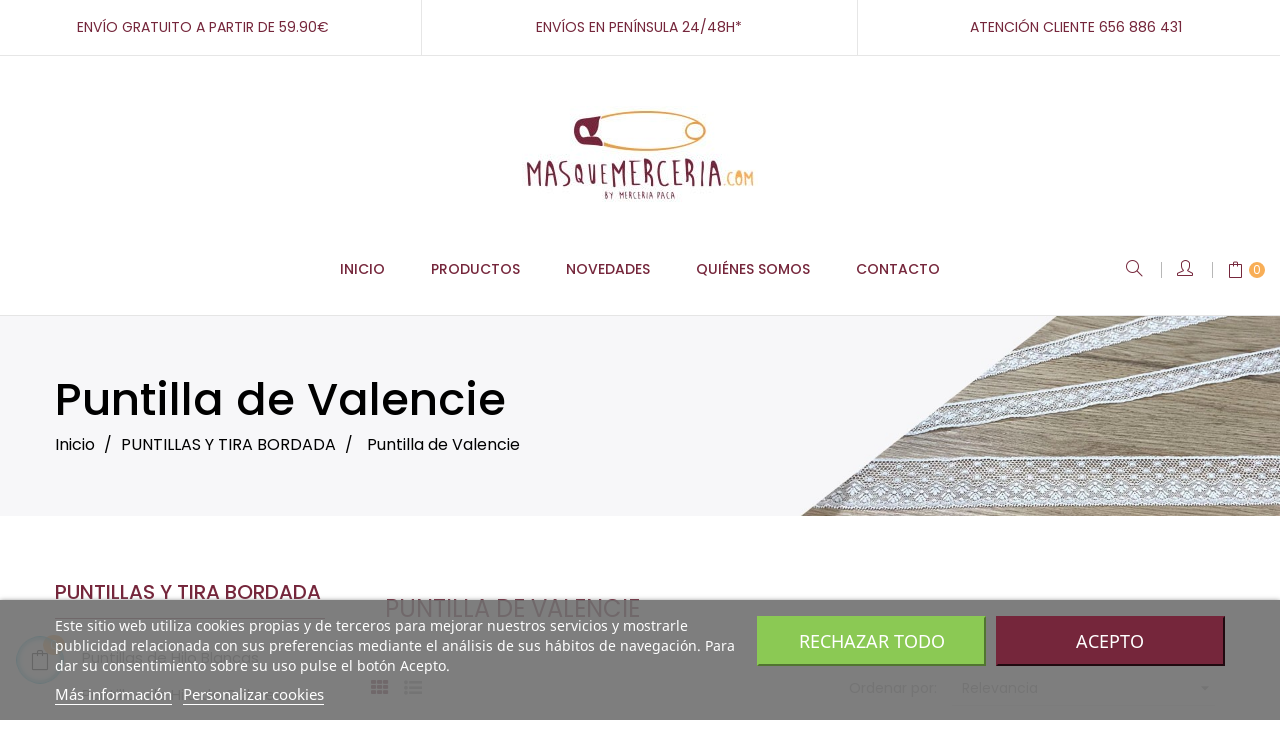

--- FILE ---
content_type: text/html; charset=utf-8
request_url: https://www.masquemerceria.com/92-puntilla-de-valencie
body_size: 23999
content:
<!doctype html>
<html lang="es"  class="purple" >

  <head>
    
      
  <meta charset="utf-8">


  <meta http-equiv="x-ua-compatible" content="ie=edge">



  <title>Puntilla de Valencie</title>
  <meta name="description" content="">
  <meta name="keywords" content="">
        <link rel="canonical" href="https://www.masquemerceria.com/92-puntilla-de-valencie">
    
        



  <meta name="viewport" content="width=device-width, initial-scale=1">



  <link rel="icon" type="image/vnd.microsoft.icon" href="https://www.masquemerceria.com/img/favicon.ico?1666330115">
  <link rel="shortcut icon" type="image/x-icon" href="https://www.masquemerceria.com/img/favicon.ico?1666330115">


  

    <link rel="stylesheet" href="https://www.masquemerceria.com/themes/at_junior/assets/cache/theme-f7e04b20.css" type="text/css" media="all">



    


           


  <script type="text/javascript">
        var LEO_COOKIE_THEME = "AT_JUNIOR_PANEL_CONFIG";
        var add_cart_error = "An error occurred while processing your request. Please try again";
        var buttoncompare_title_add = "Comparar";
        var buttoncompare_title_remove = "Eliminar de comparaci\u00f3n";
        var buttonwishlist_title_add = "Lista de deseos";
        var buttonwishlist_title_remove = "Sacar de la WishList";
        var comparator_max_item = 3;
        var compared_products = [];
        var enable_dropdown_defaultcart = 1;
        var enable_flycart_effect = 1;
        var enable_notification = 1;
        var height_cart_item = "125";
        var isLogged = false;
        var leo_push = 0;
        var leo_token = "b2cd7d4fa0a7ccf5efe80a4900db01de";
        var lf_is_gen_rtl = false;
        var lql_ajax_url = "https:\/\/www.masquemerceria.com\/module\/leoquicklogin\/leocustomer";
        var lql_is_gen_rtl = false;
        var lql_module_dir = "\/modules\/leoquicklogin\/";
        var lql_myaccount_url = "https:\/\/www.masquemerceria.com\/mi-cuenta";
        var lql_redirect = "";
        var number_cartitem_display = 3;
        var prestashop = {"cart":{"products":[],"totals":{"total":{"type":"total","label":"Total","amount":0,"value":"0,00\u00a0\u20ac"},"total_including_tax":{"type":"total","label":"Total (impuestos incl.)","amount":0,"value":"0,00\u00a0\u20ac"},"total_excluding_tax":{"type":"total","label":"Total (impuestos excl.)","amount":0,"value":"0,00\u00a0\u20ac"}},"subtotals":{"products":{"type":"products","label":"Subtotal","amount":0,"value":"0,00\u00a0\u20ac"},"discounts":null,"shipping":{"type":"shipping","label":"Transporte","amount":0,"value":""},"tax":null},"products_count":0,"summary_string":"0 art\u00edculos","vouchers":{"allowed":1,"added":[]},"discounts":[],"minimalPurchase":0,"minimalPurchaseRequired":""},"currency":{"name":"Euro","iso_code":"EUR","iso_code_num":"978","sign":"\u20ac"},"customer":{"lastname":null,"firstname":null,"email":null,"birthday":null,"newsletter":null,"newsletter_date_add":null,"optin":null,"website":null,"company":null,"siret":null,"ape":null,"is_logged":false,"gender":{"type":null,"name":null},"addresses":[]},"language":{"name":"Espa\u00f1ol (Spanish)","iso_code":"es","locale":"es-ES","language_code":"es","is_rtl":"0","date_format_lite":"d\/m\/Y","date_format_full":"d\/m\/Y H:i:s","id":1},"page":{"title":"","canonical":"https:\/\/www.masquemerceria.com\/92-puntilla-de-valencie","meta":{"title":"Puntilla de Valencie","description":"","keywords":"","robots":"index"},"page_name":"category","body_classes":{"lang-es":true,"lang-rtl":false,"country-ES":true,"currency-EUR":true,"layout-left-column":true,"page-category":true,"tax-display-enabled":true,"category-id-92":true,"category-Puntilla de Valencie":true,"category-id-parent-28":true,"category-depth-level-3":true},"admin_notifications":[]},"shop":{"name":"M\u00e1s que mercer\u00eda","logo":"https:\/\/www.masquemerceria.com\/img\/mas-que-merceria-logo-1615463330.jpg","stores_icon":"https:\/\/www.masquemerceria.com\/img\/logo_stores.png","favicon":"https:\/\/www.masquemerceria.com\/img\/favicon.ico"},"urls":{"base_url":"https:\/\/www.masquemerceria.com\/","current_url":"https:\/\/www.masquemerceria.com\/92-puntilla-de-valencie","shop_domain_url":"https:\/\/www.masquemerceria.com","img_ps_url":"https:\/\/www.masquemerceria.com\/img\/","img_cat_url":"https:\/\/www.masquemerceria.com\/img\/c\/","img_lang_url":"https:\/\/www.masquemerceria.com\/img\/l\/","img_prod_url":"https:\/\/www.masquemerceria.com\/img\/p\/","img_manu_url":"https:\/\/www.masquemerceria.com\/img\/m\/","img_sup_url":"https:\/\/www.masquemerceria.com\/img\/su\/","img_ship_url":"https:\/\/www.masquemerceria.com\/img\/s\/","img_store_url":"https:\/\/www.masquemerceria.com\/img\/st\/","img_col_url":"https:\/\/www.masquemerceria.com\/img\/co\/","img_url":"https:\/\/www.masquemerceria.com\/themes\/at_junior\/assets\/img\/","css_url":"https:\/\/www.masquemerceria.com\/themes\/at_junior\/assets\/css\/","js_url":"https:\/\/www.masquemerceria.com\/themes\/at_junior\/assets\/js\/","pic_url":"https:\/\/www.masquemerceria.com\/upload\/","pages":{"address":"https:\/\/www.masquemerceria.com\/direccion","addresses":"https:\/\/www.masquemerceria.com\/direcciones","authentication":"https:\/\/www.masquemerceria.com\/inicio-sesion","cart":"https:\/\/www.masquemerceria.com\/carrito","category":"https:\/\/www.masquemerceria.com\/index.php?controller=category","cms":"https:\/\/www.masquemerceria.com\/index.php?controller=cms","contact":"https:\/\/www.masquemerceria.com\/contactanos","discount":"https:\/\/www.masquemerceria.com\/descuento","guest_tracking":"https:\/\/www.masquemerceria.com\/seguimiento-cliente-no-registrado","history":"https:\/\/www.masquemerceria.com\/historial-compra","identity":"https:\/\/www.masquemerceria.com\/datos-personales","index":"https:\/\/www.masquemerceria.com\/","my_account":"https:\/\/www.masquemerceria.com\/mi-cuenta","order_confirmation":"https:\/\/www.masquemerceria.com\/confirmacion-pedido","order_detail":"https:\/\/www.masquemerceria.com\/index.php?controller=order-detail","order_follow":"https:\/\/www.masquemerceria.com\/seguimiento-pedido","order":"https:\/\/www.masquemerceria.com\/pedido","order_return":"https:\/\/www.masquemerceria.com\/index.php?controller=order-return","order_slip":"https:\/\/www.masquemerceria.com\/albaran","pagenotfound":"https:\/\/www.masquemerceria.com\/pagina-no-encontrada","password":"https:\/\/www.masquemerceria.com\/contrasena-olvidado","pdf_invoice":"https:\/\/www.masquemerceria.com\/index.php?controller=pdf-invoice","pdf_order_return":"https:\/\/www.masquemerceria.com\/index.php?controller=pdf-order-return","pdf_order_slip":"https:\/\/www.masquemerceria.com\/index.php?controller=pdf-order-slip","prices_drop":"https:\/\/www.masquemerceria.com\/oferta","product":"https:\/\/www.masquemerceria.com\/index.php?controller=product","search":"https:\/\/www.masquemerceria.com\/buscar","sitemap":"https:\/\/www.masquemerceria.com\/mapa-web","stores":"https:\/\/www.masquemerceria.com\/tiendas","supplier":"https:\/\/www.masquemerceria.com\/proveedor","register":"https:\/\/www.masquemerceria.com\/inicio-sesion?create_account=1","order_login":"https:\/\/www.masquemerceria.com\/pedido?login=1"},"alternative_langs":[],"theme_assets":"\/themes\/at_junior\/assets\/","actions":{"logout":"https:\/\/www.masquemerceria.com\/?mylogout="},"no_picture_image":{"bySize":{"small_default":{"url":"https:\/\/www.masquemerceria.com\/img\/p\/es-default-small_default.jpg","width":100,"height":100},"cart_default":{"url":"https:\/\/www.masquemerceria.com\/img\/p\/es-default-cart_default.jpg","width":135,"height":135},"medium_default":{"url":"https:\/\/www.masquemerceria.com\/img\/p\/es-default-medium_default.jpg","width":239,"height":239},"home_default":{"url":"https:\/\/www.masquemerceria.com\/img\/p\/es-default-home_default.jpg","width":600,"height":600},"large_default":{"url":"https:\/\/www.masquemerceria.com\/img\/p\/es-default-large_default.jpg","width":1000,"height":1000}},"small":{"url":"https:\/\/www.masquemerceria.com\/img\/p\/es-default-small_default.jpg","width":100,"height":100},"medium":{"url":"https:\/\/www.masquemerceria.com\/img\/p\/es-default-medium_default.jpg","width":239,"height":239},"large":{"url":"https:\/\/www.masquemerceria.com\/img\/p\/es-default-large_default.jpg","width":1000,"height":1000},"legend":""}},"configuration":{"display_taxes_label":true,"display_prices_tax_incl":true,"is_catalog":false,"show_prices":true,"opt_in":{"partner":true},"quantity_discount":{"type":"discount","label":"Descuento unitario"},"voucher_enabled":1,"return_enabled":1},"field_required":[],"breadcrumb":{"links":[{"title":"Inicio","url":"https:\/\/www.masquemerceria.com\/"},{"title":"PUNTILLAS Y TIRA BORDADA","url":"https:\/\/www.masquemerceria.com\/28-puntillas-y-tira-bordada"},{"title":"Puntilla de Valencie","url":"https:\/\/www.masquemerceria.com\/92-puntilla-de-valencie"}],"count":3},"link":{"protocol_link":"https:\/\/","protocol_content":"https:\/\/"},"time":1768726983,"static_token":"b2cd7d4fa0a7ccf5efe80a4900db01de","token":"5f65525d98640758a85f803c98ea0d15","debug":false};
        var productcompare_add = "El producto ha sido a\u00f1adido a la lista de comparaci\u00f3n";
        var productcompare_add_error = "An error occurred while adding. Please try again";
        var productcompare_max_item = "No se puede agregar m\u00e1s de 3 producto a la comparaci\u00f3n de productos";
        var productcompare_remove = "El producto se ha eliminado correctamente de la lista de comparaci\u00f3n";
        var productcompare_remove_error = "An error occurred while removing. Please try again";
        var productcompare_url = "https:\/\/www.masquemerceria.com\/module\/leofeature\/productscompare";
        var productcompare_viewlistcompare = "Ver la lista de comparaci\u00f3n";
        var psemailsubscription_subscription = "https:\/\/www.masquemerceria.com\/module\/ps_emailsubscription\/subscription";
        var psr_icon_color = "#F19D76";
        var show_popup = 1;
        var type_dropdown_defaultcart = "slidebar_right";
        var type_flycart_effect = "fade";
        var url_leoproductattribute = "https:\/\/www.masquemerceria.com\/module\/leofeature\/LeoProductAttribute";
        var width_cart_item = "300";
        var wishlist_add = "El producto ha sido a\u00f1adido a su lista de deseos";
        var wishlist_cancel_txt = "Cancelar";
        var wishlist_confirm_del_txt = "Eliminar el elemento seleccionado?";
        var wishlist_del_default_txt = "No se puede eliminar por defecto deseos";
        var wishlist_email_txt = "Email";
        var wishlist_loggin_required = "Tienes que iniciar sesi\u00f3n para poder gestionar su lista de deseos";
        var wishlist_ok_txt = "De acuerdo";
        var wishlist_quantity_required = "Debe introducir una cantidad";
        var wishlist_remove = "El producto se retir\u00f3 con \u00e9xito de su Lista de deseos";
        var wishlist_reset_txt = "Reiniciar";
        var wishlist_send_txt = "Enviar";
        var wishlist_send_wishlist_txt = "Enviar lista de deseos";
        var wishlist_url = "https:\/\/www.masquemerceria.com\/module\/leofeature\/mywishlist";
        var wishlist_viewwishlist = "Ver su lista de deseos";
      </script>
<script type="text/javascript">
	var choosefile_text = "Seleccionar archivo";
	var turnoff_popup_text = "No mostrar este popup de nuevo";

	var size_item_quickview = 144;
	var style_scroll_quickview = 'horizontal';
	
	var size_item_page = 144;
	var style_scroll_page = 'horizontal';
	
	var size_item_quickview_attr = 144;	
	var style_scroll_quickview_attr = 'horizontal';
	
	var size_item_popup = 190;
	var style_scroll_popup = 'vertical';
</script>


  
<script type="text/javascript">
    var lgcookieslaw_reload = 0;
    var lgcookieslaw_block_navigation = 0;
    var lgcookieslaw_banner_position = 2;
    var lgcookieslaw_show_fixed_button = 1;
    var lgcookieslaw_saved_preferences = 0;
    var lgcookieslaw_save_user_consent = 1;
    var lgcookieslaw_banner_url_ajax_controller = "https://www.masquemerceria.com/module/lgcookieslaw/ajax";     var lgcookieslaw_cookie_values = null;     var lgcookieslaw_ajax_calls_token = "3fba7c84b6c8ab657528a680c72e5794";
    var lgcookieslaw_reject_cookies_when_closing_banner = 0;
    var lgcookieslaw_consent_mode = 0;
</script>

<!-- emarketing start -->




<!-- emarketing end --><script type="text/javascript">
	
	var FancyboxI18nClose = "Cerrar";
	var FancyboxI18nNext = "Siguiente";
	var FancyboxI18nPrev = "Anterior";
	var current_link = "http://www.masquemerceria.com/";		
	var currentURL = window.location;
	currentURL = String(currentURL);
	currentURL = currentURL.replace("https://","").replace("http://","").replace("www.","").replace( /#\w*/, "" );
	current_link = current_link.replace("https://","").replace("http://","").replace("www.","");
	var text_warning_select_txt = "Por favor seleccione uno de quitar?";
	var text_confirm_remove_txt = "¿Seguro para eliminar fila de pie?";
	var close_bt_txt = "Cerrar";
	var list_menu = [];
	var list_menu_tmp = {};
	var list_tab = [];
	var isHomeMenu = 0;
	
</script><!-- @file modules\appagebuilder\views\templates\hook\header -->

<script>
	/**
	 * List functions will run when document.ready()
	 */
	var ap_list_functions = [];
	/**
	 * List functions will run when window.load()
	 */
	var ap_list_functions_loaded = [];

	/**
	 * List functions will run when document.ready() for theme
	 */

	var products_list_functions = [];
</script>


<script type='text/javascript'>
	var leoOption = {
		category_qty:1,
		product_list_image:1,
		product_one_img:1,
		productCdown: 1,
		productColor: 0,
		homeWidth: 600,
		homeheight: 600,
	}

	ap_list_functions.push(function(){
		if (typeof $.LeoCustomAjax !== "undefined" && $.isFunction($.LeoCustomAjax)) {
			var leoCustomAjax = new $.LeoCustomAjax();
			leoCustomAjax.processAjax();
		}
	});
</script>

<script type="text/javascript">
	(window.gaDevIds=window.gaDevIds||[]).push('d6YPbH');
	(function(i,s,o,g,r,a,m){i['GoogleAnalyticsObject']=r;i[r]=i[r]||function(){
	(i[r].q=i[r].q||[]).push(arguments)},i[r].l=1*new Date();a=s.createElement(o),
	m=s.getElementsByTagName(o)[0];a.async=1;a.src=g;m.parentNode.insertBefore(a,m)
	})(window,document,'script','https://www.google-analytics.com/analytics.js','ga');

            ga('create', 'UA-67915637-1', 'auto');
                        ga('send', 'pageview');
    
    ga('require', 'ec');
</script>





    
  </head>

  <body id="category" class="lang-es country-es currency-eur layout-left-column page-category tax-display-enabled category-id-92 category-puntilla-de-valencie category-id-parent-28 category-depth-level-3 fullwidth">

    
      
    

    <main id="page">
      
              
      <header id="header">
        <div class="header-container">
          
            
  <div class="header-banner">
          <div class="container">
              <div class="inner"></div>
          </div>
        </div>



  <nav class="header-nav">
    <div class="topnav">
              <div class="inner"></div>
          </div>
    <div class="bottomnav">
              <div class="inner"><!-- @file modules\appagebuilder\views\templates\hook\ApRow -->
    <div        class="row gr-info hidden-sm-down ApRow  has-bg bg-boxed"
                            style="background: no-repeat;"        data-bg_data=" no-repeat"        >
                                            <!-- @file modules\appagebuilder\views\templates\hook\ApColumn -->
<div    class="col-xl-4 col-lg-4 col-md-4 col-sm-6 col-xs-12 col-sp-12  ApColumn "
	    >
                    <!-- @file modules\appagebuilder\views\templates\hook\ApGeneral -->
<div     class="block ApHtml">
	                    <div class="block_content"><h4>envío gratuito a partir de 59.90€</h4></div>
    	</div>
    </div><!-- @file modules\appagebuilder\views\templates\hook\ApColumn -->
<div    class="col-xl-4 col-lg-4 col-md-4 col-sm-6 col-xs-12 col-sp-12  ApColumn "
	    >
                    <!-- @file modules\appagebuilder\views\templates\hook\ApGeneral -->
<div     class="block ApHtml">
	                    <div class="block_content"><h4>envíos en península 24/48h*</h4></div>
    	</div>
    </div><!-- @file modules\appagebuilder\views\templates\hook\ApColumn -->
<div    class="col-xl-4 col-lg-4 col-md-4 col-sm-12 col-xs-12 col-sp-12  ApColumn "
	    >
                    <!-- @file modules\appagebuilder\views\templates\hook\ApGeneral -->
<div     class="block ApHtml">
	                    <div class="block_content"><h4>Atención cliente 656 886 431</h4></div>
    	</div>
    </div>            </div>
    </div>
          </div>
  </nav>



  <div class="header-top">
          <div class="inner"><!-- @file modules\appagebuilder\views\templates\hook\ApRow -->
<div class="wrapper"
>

<div class="container-large">
    <div        class="row ApRow  has-bg bg-boxed"
                            style="background: no-repeat;"        data-bg_data=" no-repeat"        >
                                            <!-- @file modules\appagebuilder\views\templates\hook\ApColumn -->
<div    class="col-xl-12 col-lg-12 col-md-12 col-sm-12 col-xs-12 col-sp-12 header-logo ApColumn "
	    >
                    <!-- @file modules\appagebuilder\views\templates\hook\ApGenCode -->

	<a href="https://www.masquemerceria.com/">     <img class="logo img-fluid" src="https://www.masquemerceria.com/img/mas-que-merceria-logo-1615463330.jpg" alt="Más que mercería"></a>

    </div>            </div>
</div>
</div>
    <!-- @file modules\appagebuilder\views\templates\hook\ApRow -->
<div class="wrapper"
>

<div class="container container-large">
    <div        class="row header-flex no-margin ApRow  has-bg bg-boxed"
                            style="background: no-repeat;"        data-bg_data=" no-repeat"        >
                                            <!-- @file modules\appagebuilder\views\templates\hook\ApColumn -->
<div    class="col-xl-2-4 col-lg-2-4 col-md-4 col-sm-4 col-xs-4 col-sp-6 left-header no-padding ApColumn "
	    >
                    <!-- @file modules\appagebuilder\views\templates\hook\ApModule -->
<!-- @file modules\appagebuilder\views\templates\hook\ApModule -->

    </div><!-- @file modules\appagebuilder\views\templates\hook\ApColumn -->
<div    class="col-xl-7-2 col-lg-7-2 col-md-4 col-sm-4 col-xs-4 col-sp-12 center-header no-padding ApColumn "
	    >
                    <!-- @file modules\appagebuilder\views\templates\hook\ApSlideShow -->
<div id="memgamenu-form_2856619224" class="ApMegamenu">
			    
                <nav data-megamenu-id="2856619224" class="leo-megamenu cavas_menu navbar navbar-default enable-canvas hidden-xs-down" role="navigation">
                            <!-- Brand and toggle get grouped for better mobile display -->
                            <div class="navbar-header">
                                    <button type="button" class="navbar-toggler hidden-lg-up" data-toggle="collapse" data-target=".megamenu-off-canvas-2856619224">
                                            <span class="sr-only">Navegación de palanca</span>
                                            &#9776;
                                            <!--
                                            <span class="icon-bar"></span>
                                            <span class="icon-bar"></span>
                                            <span class="icon-bar"></span>
                                            -->
                                    </button>
                            </div>
                            <!-- Collect the nav links, forms, and other content for toggling -->
                                                        <div class="leo-top-menu collapse navbar-toggleable-md megamenu-off-canvas megamenu-off-canvas-2856619224"><ul class="nav navbar-nav megamenu horizontal">    <li data-menu-type="controller" class="nav-item  " >
        <a class="nav-link has-category" href="https://www.masquemerceria.com/" target="_self">
                            
                            <span class="menu-title">Inicio</span>
                                                        </a>
    </li>
    <li data-menu-type="category" class="nav-item  " >
        <a class="nav-link has-category" href="https://www.masquemerceria.com/2-pelo-de-capucha" target="_self">
                            
                            <span class="menu-title">Productos</span>
                                                        </a>
    </li>
    <li data-menu-type="url" class="nav-item  " >
        <a class="nav-link has-category" href="https://www.masquemerceria.com/nuevos-productos" target="_self">
                            
                            <span class="menu-title">Novedades</span>
                                                        </a>
    </li>
    <li data-menu-type="cms" class="nav-item  " >
        <a class="nav-link has-category" href="https://www.masquemerceria.com/content/4-sobre-nosotros" target="_self">
                            
                            <span class="menu-title">Quiénes Somos</span>
                                                        </a>
    </li>
    <li data-menu-type="controller" class="nav-item  " >
        <a class="nav-link has-category" href="https://www.masquemerceria.com/contactanos" target="_self">
                            
                            <span class="menu-title">Contacto</span>
                                                        </a>
    </li>
</ul></div>
            </nav>
<script type="text/javascript">
	list_menu_tmp.id = '2856619224';
	list_menu_tmp.type = 'horizontal';
	list_menu_tmp.show_cavas =1;
	list_menu_tmp.list_tab = list_tab;
	list_menu.push(list_menu_tmp);
	list_menu_tmp = {};	
	list_tab = {};
</script>
    
	</div>
<!-- @file modules\appagebuilder\views\templates\hook\ApSlideShow -->
<div id="memgamenu-form_7217657815229087" class="ApMegamenu">
			    
                <nav data-megamenu-id="7217657815229087" class="leo-megamenu cavas_menu navbar navbar-default enable-canvas hidden-sm-up" role="navigation">
                            <!-- Brand and toggle get grouped for better mobile display -->
                            <div class="navbar-header">
                                    <button type="button" class="navbar-toggler hidden-lg-up" data-toggle="collapse" data-target=".megamenu-off-canvas-7217657815229087">
                                            <span class="sr-only">Navegación de palanca</span>
                                            &#9776;
                                            <!--
                                            <span class="icon-bar"></span>
                                            <span class="icon-bar"></span>
                                            <span class="icon-bar"></span>
                                            -->
                                    </button>
                            </div>
                            <!-- Collect the nav links, forms, and other content for toggling -->
                                                        <div class="leo-top-menu collapse navbar-toggleable-md megamenu-off-canvas megamenu-off-canvas-7217657815229087"><ul class="nav navbar-nav megamenu horizontal">    <li data-menu-type="controller" class="nav-item  " >
        <a class="nav-link has-category" href="https://www.masquemerceria.com/" target="_self">
                            
                            <span class="menu-title">Inicio</span>
                                                        </a>
    </li>
<li data-menu-type="category" class="nav-item parent  dropdown   " >
    <a class="nav-link dropdown-toggle has-category" data-toggle="dropdown" href="https://www.masquemerceria.com/2-pelo-de-capucha" target="_self">

                    
                    <span class="menu-title">Productos</span>
                                        
            </a>
        <b class="caret"></b>
            <div class="dropdown-sub dropdown-menu" >
            <div class="dropdown-menu-inner">
                                    <div class="row">
                                                    <div class="mega-col col-md-12" >
                                <div class="mega-col-inner ">
                                    <div class="leo-widget" data-id_widget="1619425400">
    <div class="widget-subcategories">
                <div class="widget-inner">
            <ul>            
<li class="clearfix level1 dropdown">            
                <!-- div class="menu-title" -->
                    <a href="https://www.masquemerceria.com/14-labores" title="LABORES" class="img">
                            LABORES 
                    </a>
 
<b class="caret "></b>
<ul class="dropdown-sub dropdown-menu ">



                <!-- /div>
                <ul -->
                                    <li class="clearfix ">
                        <a href="https://www.masquemerceria.com/15-costureros-y-bolsas-de-labores" title="Costureros y Bolsas de Labores" class="img">
                                Costureros y Bolsas de Labores 
                        </a>
                                            </li>
                                    <li class="clearfix ">
                        <a href="https://www.masquemerceria.com/52-frivolite" title="Frivolite" class="img">
                                Frivolite 
                        </a>
                                            </li>
                                    <li class="clearfix ">
                        <a href="https://www.masquemerceria.com/53-bolillos" title="Bolillos" class="img">
                                Bolillos 
                        </a>
                                            </li>
                                    <li class="clearfix ">
                        <a href="https://www.masquemerceria.com/54-punto-de-cruz" title="Punto de Cruz" class="img">
                                Punto de Cruz 
                        </a>
                                            </li>
                                    <li class="clearfix ">
                        <a href="https://www.masquemerceria.com/55-calceta-y-ganchillo" title="Calceta y Ganchillo" class="img">
                                Calceta y Ganchillo 
                        </a>
                                            </li>
                                    <li class="clearfix ">
                        <a href="https://www.masquemerceria.com/80-abalorios-y-fornituras" title="Abalorios y Fornituras" class="img">
                                Abalorios y Fornituras 
                        </a>
                                            </li>
                                    <li class="clearfix ">
                        <a href="https://www.masquemerceria.com/81-medio-punto" title="Medio Punto" class="img">
                                Medio Punto 
                        </a>
                                            </li>
                                    <li class="clearfix ">
                        <a href="https://www.masquemerceria.com/82-manualidades" title="Manualidades" class="img">
                                Manualidades 
                        </a>
                                            </li>
                                </ul>
</li>
</ul>                
                
                
                
                    </div>
    </div>
 
</div><div class="leo-widget" data-id_widget="1619425459">
    <div class="widget-subcategories">
                <div class="widget-inner">
            <ul>            
<li class="clearfix level1 dropdown">            
                <!-- div class="menu-title" -->
                    <a href="https://www.masquemerceria.com/16-merceria" title="MERCERÍA" class="img">
                            MERCERÍA 
                    </a>
 
<b class="caret "></b>
<ul class="dropdown-sub dropdown-menu ">



                <!-- /div>
                <ul -->
                                    <li class="clearfix level2 dropdown">
                        <a href="https://www.masquemerceria.com/17-accesorios-para-corseteria" title="Accesorios para Corsetería" class="img">
                                Accesorios para Corsetería 
                        </a>
                                            </li>
                                    <li class="clearfix level2 dropdown">
                        <a href="https://www.masquemerceria.com/18-tijeras" title="Tijeras" class="img">
                                Tijeras 
                        </a>
                                            </li>
                                    <li class="clearfix level2 dropdown">
                        <a href="https://www.masquemerceria.com/49-complementos-de-costura" title="Complementos de costura" class="img">
                                Complementos de costura 
                        </a>
                                            </li>
                                    <li class="clearfix level2 dropdown">
                        <a href="https://www.masquemerceria.com/50-accesorios-para-calzado-" title="Accesorios para Calzado" class="img">
                                Accesorios para Calzado 
                        </a>
                                            </li>
                                    <li class="clearfix level2 dropdown">
                        <a href="https://www.masquemerceria.com/84-telas" title="Telas" class="img">
                                Telas 
                        </a>
                                            </li>
                                    <li class="clearfix level2 dropdown">
                        <a href="https://www.masquemerceria.com/90-traje-tradicional" title="Traje tradicional" class="img">
                                Traje tradicional 
                        </a>
                                            </li>
                                    <li class="clearfix level2 dropdown">
                        <a href="https://www.masquemerceria.com/91-alamares-y-presillas-para-falda" title="Alamares y presillas para falda" class="img">
                                Alamares y presillas para falda 
                        </a>
                                            </li>
                                    <li class="clearfix level2 dropdown">
                        <a href="https://www.masquemerceria.com/93-botones" title="Botones" class="img">
                                Botones 
                        </a>
                                            </li>
                                    <li class="clearfix level2 dropdown">
                        <a href="https://www.masquemerceria.com/94-gomas" title="Gomas" class="img">
                                Gomas 
                        </a>
                                            </li>
                                </ul>
</li>
</ul>                
                
                
                
                    </div>
    </div>
 
</div><div class="leo-widget" data-id_widget="1619425504">
    <div class="widget-subcategories">
                <div class="widget-inner">
            <ul>            
<li class="clearfix level1 dropdown">            
                <!-- div class="menu-title" -->
                    <a href="https://www.masquemerceria.com/19-moda" title="MODA" class="img">
                            MODA 
                    </a>
 
<b class="caret "></b>
<ul class="dropdown-sub dropdown-menu ">



                <!-- /div>
                <ul -->
                                    <li class="clearfix level2 dropdown">
                        <a href="https://www.masquemerceria.com/20-calcetines" title="Calcetines" class="img">
                                Calcetines 
                        </a>
                                            </li>
                                    <li class="clearfix level2 dropdown">
                        <a href="https://www.masquemerceria.com/21-complementos-de-pelo" title="Complementos de Pelo" class="img">
                                Complementos de Pelo 
                        </a>
                                            </li>
                                    <li class="clearfix level2 dropdown">
                        <a href="https://www.masquemerceria.com/22-pantys-y-medias" title="Pantys y Medias" class="img">
                                Pantys y Medias 
                        </a>
                                            </li>
                                    <li class="clearfix level2 dropdown">
                        <a href="https://www.masquemerceria.com/23-pinkys" title="Pinkys" class="img">
                                Pinkys 
                        </a>
                                            </li>
                                    <li class="clearfix level2 dropdown">
                        <a href="https://www.masquemerceria.com/24-complementos" title="Complementos" class="img">
                                Complementos 
                        </a>
                                            </li>
                                    <li class="clearfix level2 dropdown">
                        <a href="https://www.masquemerceria.com/42-interiores" title="Interiores" class="img">
                                Interiores 
                        </a>
                                            </li>
                                    <li class="clearfix level2 dropdown">
                        <a href="https://www.masquemerceria.com/57-corseteria" title="Corsetería" class="img">
                                Corsetería 
                        </a>
                                            </li>
                                    <li class="clearfix level2 dropdown">
                        <a href="https://www.masquemerceria.com/65-pegatinas-para-ropa" title="Pegatinas para ropa" class="img">
                                Pegatinas para ropa 
                        </a>
                                            </li>
                                </ul>
</li>
</ul>                
                
                
                
                    </div>
    </div>
 
</div><div class="leo-widget" data-id_widget="1619425545">
    <div class="widget-subcategories">
                <div class="widget-inner">
            <ul>            
<li class="clearfix level1 dropdown">            
                <!-- div class="menu-title" -->
                    <a href="https://www.masquemerceria.com/25-pasamaneria-bies-y-cinteria" title="PASAMANERÍA, BIÉS y CINTERÍA" class="img">
                            PASAMANERÍA, BIÉS y CINTERÍA 
                    </a>
 
<b class="caret "></b>
<ul class="dropdown-sub dropdown-menu ">



                <!-- /div>
                <ul -->
                                    <li class="clearfix level2 dropdown">
                        <a href="https://www.masquemerceria.com/64-pasamaneria" title="Pasamanería" class="img">
                                Pasamanería 
                        </a>
                                            </li>
                                    <li class="clearfix level2 dropdown">
                        <a href="https://www.masquemerceria.com/66-cinteria" title="Cintería" class="img">
                                Cintería 
                        </a>
                                            </li>
                                    <li class="clearfix level2 dropdown">
                        <a href="https://www.masquemerceria.com/67-bies" title="Biés" class="img">
                                Biés 
                        </a>
                                            </li>
                                    <li class="clearfix level2 dropdown">
                        <a href="https://www.masquemerceria.com/86-remates-vivos-y-plisados" title="Remates, vivos y plisados" class="img">
                                Remates, vivos y plisados 
                        </a>
                                            </li>
                                </ul>
</li>
</ul>                
                
                
                
                    </div>
    </div>
 
</div><div class="leo-widget" data-id_widget="1619425580">
    <div class="widget-subcategories">
                <div class="widget-inner">
            <ul>            
<li class="clearfix level1 dropdown">            
                <!-- div class="menu-title" -->
                    <a href="https://www.masquemerceria.com/26-patchwork" title="PATCHWORK" class="img">
                            PATCHWORK 
                    </a>
 
<b class="caret "></b>
<ul class="dropdown-sub dropdown-menu ">



                <!-- /div>
                <ul -->
                                    <li class="clearfix level2 dropdown">
                        <a href="https://www.masquemerceria.com/51-entretelas-fiselinas-y-boatas" title="Entretelas, fiselinas y boatas" class="img">
                                Entretelas, fiselinas y boatas 
                        </a>
                                            </li>
                                    <li class="clearfix level2 dropdown">
                        <a href="https://www.masquemerceria.com/83-utiles-para-patchwork-" title="Utiles para patchwork" class="img">
                                Utiles para patchwork 
                        </a>
                                            </li>
                                </ul>
</li>
</ul>                
                
                
                
                    </div>
    </div>
 
</div><div class="leo-widget" data-id_widget="1619425612">
    <div class="widget-subcategories">
                <div class="widget-inner">
            <ul>            
<li class="clearfix level1 dropdown">            
                <!-- div class="menu-title" -->
                    <a href="https://www.masquemerceria.com/28-puntillas-y-tira-bordada" title="PUNTILLAS Y TIRA BORDADA" class="img">
                            PUNTILLAS Y TIRA BORDADA 
                    </a>
 
<b class="caret "></b>
<ul class="dropdown-sub dropdown-menu ">



                <!-- /div>
                <ul -->
                                    <li class="clearfix level2 dropdown">
                        <a href="https://www.masquemerceria.com/71-puntillas-de-hilo-blancas" title="Puntillas de Hilo Blancas" class="img">
                                Puntillas de Hilo Blancas 
                        </a>
                                            </li>
                                    <li class="clearfix level2 dropdown">
                        <a href="https://www.masquemerceria.com/72-puntillas-de-hilo-de-colores" title="Puntillas de Hilo de Colores" class="img">
                                Puntillas de Hilo de Colores 
                        </a>
                                            </li>
                                    <li class="clearfix level2 dropdown">
                        <a href="https://www.masquemerceria.com/40-puntillas-de-hilo-beig" title="Puntillas de Hilo Beig" class="img">
                                Puntillas de Hilo Beig 
                        </a>
                                            </li>
                                    <li class="clearfix level2 dropdown">
                        <a href="https://www.masquemerceria.com/73-tira-bordadas-blancas" title="Tira Bordadas Blancas" class="img">
                                Tira Bordadas Blancas 
                        </a>
                                            </li>
                                    <li class="clearfix level2 dropdown">
                        <a href="https://www.masquemerceria.com/41-tira-bordadas-beig" title="Tira Bordadas Beig" class="img">
                                Tira Bordadas Beig 
                        </a>
                                            </li>
                                    <li class="clearfix level2 dropdown">
                        <a href="https://www.masquemerceria.com/74-tira-bordadas-de-colores" title="Tira Bordadas de Colores" class="img">
                                Tira Bordadas de Colores 
                        </a>
                                            </li>
                                    <li class="clearfix level2 dropdown">
                        <a href="https://www.masquemerceria.com/87-puntillas-de-nylon" title="Puntillas de Nylon" class="img">
                                Puntillas de Nylon 
                        </a>
                                            </li>
                                    <li class="clearfix level2 dropdown">
                        <a href="https://www.masquemerceria.com/88-puntillas-de-guipur" title="Puntillas de Guipur" class="img">
                                Puntillas de Guipur 
                        </a>
                                            </li>
                                    <li class="clearfix level2 dropdown">
                        <a href="https://www.masquemerceria.com/92-puntilla-de-valencie" title="Puntilla de Valencie" class="img">
                                Puntilla de Valencie 
                        </a>
                                            </li>
                                </ul>
</li>
</ul>                
                
                
                
                    </div>
    </div>
 
</div><div class="leo-widget" data-id_widget="1619425639">
    <div class="widget-subcategories">
                <div class="widget-inner">
            <ul>            
<li class="clearfix level1 dropdown">            
                <!-- div class="menu-title" -->
                    <a href="https://www.masquemerceria.com/35-revistas-y-libros" title="REVISTAS y LIBROS" class="img">
                            REVISTAS y LIBROS 
                    </a>
 
<b class="caret "></b>
<ul class="dropdown-sub dropdown-menu ">



                <!-- /div>
                <ul -->
                                    <li class="clearfix level2 dropdown">
                        <a href="https://www.masquemerceria.com/36-libros-de-ganchillo" title="Libros de Ganchillo" class="img">
                                Libros de Ganchillo 
                        </a>
                                            </li>
                                    <li class="clearfix level2 dropdown">
                        <a href="https://www.masquemerceria.com/37-revistas-canastilla" title="Revistas Canastilla" class="img">
                                Revistas Canastilla 
                        </a>
                                            </li>
                                    <li class="clearfix level2 dropdown">
                        <a href="https://www.masquemerceria.com/38-revistas-lanas-stop" title="Revistas Lanas Stop" class="img">
                                Revistas Lanas Stop 
                        </a>
                                            </li>
                                </ul>
</li>
</ul>                
                
                
                
                    </div>
    </div>
 
</div><div class="leo-widget" data-id_widget="1619425666">
    <div class="widget-subcategories">
                <div class="widget-inner">
            <ul>            
<li class="clearfix level1 dropdown">            
                <!-- div class="menu-title" -->
                    <a href="https://www.masquemerceria.com/43-bebe" title="BEBÉ" class="img">
                            BEBÉ 
                    </a>
 
<b class="caret "></b>
<ul class="dropdown-sub dropdown-menu ">



                <!-- /div>
                <ul -->
                                    <li class="clearfix level2 dropdown">
                        <a href="https://www.masquemerceria.com/44-a-punto-de-cruz" title="A punto de cruz" class="img">
                                A punto de cruz 
                        </a>
                                            </li>
                                    <li class="clearfix level2 dropdown">
                        <a href="https://www.masquemerceria.com/48-bodys-y-pijamas" title="Bodys y Pijamas" class="img">
                                Bodys y Pijamas 
                        </a>
                                            </li>
                                    <li class="clearfix level2 dropdown">
                        <a href="https://www.masquemerceria.com/75-para-su-habitacion" title="Para su habitación" class="img">
                                Para su habitación 
                        </a>
                                            </li>
                                </ul>
</li>
</ul>                
                
                
                
                    </div>
    </div>
 
</div><div class="leo-widget" data-id_widget="1619425693">
    <div class="widget-subcategories">
                <div class="widget-inner">
            <ul>            
<li class="clearfix level1 dropdown">            
                <!-- div class="menu-title" -->
                    <a href="https://www.masquemerceria.com/45-carnaval-" title="CARNAVAL" class="img">
                            CARNAVAL 
                    </a>
 
<b class="caret "></b>
<ul class="dropdown-sub dropdown-menu ">



                <!-- /div>
                <ul -->
                                    <li class="clearfix level2 dropdown">
                        <a href="https://www.masquemerceria.com/46-guantes-fantasia" title="Guantes Fantasía" class="img">
                                Guantes Fantasía 
                        </a>
                                            </li>
                                    <li class="clearfix level2 dropdown">
                        <a href="https://www.masquemerceria.com/47-boas-plumas-y-complementos" title="Boas, Plumas y Complementos" class="img">
                                Boas, Plumas y Complementos 
                        </a>
                                            </li>
                                    <li class="clearfix level2 dropdown">
                        <a href="https://www.masquemerceria.com/58-aplicaciones-para-disfraces" title="Aplicaciones para disfraces" class="img">
                                Aplicaciones para disfraces 
                        </a>
                                            </li>
                                    <li class="clearfix level2 dropdown">
                        <a href="https://www.masquemerceria.com/85-flamenca" title="Flamenca" class="img">
                                Flamenca 
                        </a>
                                            </li>
                                    <li class="clearfix level2 dropdown">
                        <a href="https://www.masquemerceria.com/89-telas-de-carnaval" title="Telas de Carnaval" class="img">
                                Telas de Carnaval 
                        </a>
                                            </li>
                                </ul>
</li>
</ul>                
                
                
                
                    </div>
    </div>
 
</div><div class="leo-widget" data-id_widget="1619425723">
    <div class="widget-subcategories">
                <div class="widget-inner">
            <ul>            
<li class="clearfix level1 dropdown">            
                <!-- div class="menu-title" -->
                    <a href="https://www.masquemerceria.com/60-lanas-y-perles" title="LANAS y PERLÉS" class="img">
                            LANAS y PERLÉS 
                    </a>
 
<b class="caret "></b>
<ul class="dropdown-sub dropdown-menu ">



                <!-- /div>
                <ul -->
                                    <li class="clearfix level2 dropdown">
                        <a href="https://www.masquemerceria.com/61-lana-de-bebe-" title="Lana de Bebé" class="img">
                                Lana de Bebé 
                        </a>
                                            </li>
                                    <li class="clearfix level2 dropdown">
                        <a href="https://www.masquemerceria.com/62-lana-lisa" title="Lana Lisa" class="img">
                                Lana Lisa 
                        </a>
                                            </li>
                                    <li class="clearfix level2 dropdown">
                        <a href="https://www.masquemerceria.com/63-lana-fantasia-" title="Lana Fantasía" class="img">
                                Lana Fantasía 
                        </a>
                                            </li>
                                </ul>
</li>
</ul>                
                
                
                
                    </div>
    </div>
 
</div><div class="leo-widget" data-id_widget="1619425748">
    <div class="widget-subcategories">
                <div class="widget-inner">
            <ul>            
<li class="clearfix level1 dropdown">            
                <!-- div class="menu-title" -->
                    <a href="https://www.masquemerceria.com/69-hilaturas" title="HILATURAS" class="img">
                            HILATURAS 
                    </a>
 
<b class="caret "></b>
<ul class="dropdown-sub dropdown-menu ">



                <!-- /div>
                <ul -->
                                    <li class="clearfix level2 dropdown">
                        <a href="https://www.masquemerceria.com/70-hilos-dmc" title="Hilos DMC" class="img">
                                Hilos DMC 
                        </a>
                                            </li>
                                    <li class="clearfix level2 dropdown">
                        <a href="https://www.masquemerceria.com/77-hilos-anchor" title="Hilos Anchor" class="img">
                                Hilos Anchor 
                        </a>
                                            </li>
                                    <li class="clearfix level2 dropdown">
                        <a href="https://www.masquemerceria.com/78-hilos-presencia" title="Hilos Presencia" class="img">
                                Hilos Presencia 
                        </a>
                                            </li>
                                    <li class="clearfix level2 dropdown">
                        <a href="https://www.masquemerceria.com/79-hilos-gutermann" title="Hilos Gutermann" class="img">
                                Hilos Gutermann 
                        </a>
                                            </li>
                                </ul>
</li>
</ul>                
                
                
                
                    </div>
    </div>
 
</div>                                </div>
                            </div>
                                            </div>
                            </div>
        </div>
    </li>
    <li data-menu-type="url" class="nav-item  " >
        <a class="nav-link has-category" href="https://www.masquemerceria.com/nuevos-productos" target="_self">
                            
                            <span class="menu-title">Novedades</span>
                                                        </a>
    </li>
    <li data-menu-type="cms" class="nav-item  " >
        <a class="nav-link has-category" href="https://www.masquemerceria.com/content/4-sobre-nosotros" target="_self">
                            
                            <span class="menu-title">Quiénes Somos</span>
                                                        </a>
    </li>
    <li data-menu-type="controller" class="nav-item  " >
        <a class="nav-link has-category" href="https://www.masquemerceria.com/contactanos" target="_self">
                            
                            <span class="menu-title">Contacto</span>
                                                        </a>
    </li>
</ul></div>
            </nav>
<script type="text/javascript">
	list_menu_tmp.id = '7217657815229087';
	list_menu_tmp.type = 'horizontal';
	list_menu_tmp.show_cavas =1;
	list_menu_tmp.list_tab = list_tab;
	list_menu.push(list_menu_tmp);
	list_menu_tmp = {};	
	list_tab = {};
</script>
    
	</div>

    </div><!-- @file modules\appagebuilder\views\templates\hook\ApColumn -->
<div    class="col-xl-2-4 col-lg-2-4 col-md-4 col-sm-4 col-xs-4 col-sp-6 right-header no-padding ApColumn "
	    >
                    <!-- @file modules\appagebuilder\views\templates\hook\ApModule -->
<!-- Block search module TOP -->
<div id="search_widget" class="search-widget popup-over" data-search-controller-url="//www.masquemerceria.com/buscar">
	<a id="click_show_search" href="javascript:void(0)" data-toggle="dropdown" class="float-xs-right popup-title">
	   <i class="icons icon-magnifier"></i>
	</a>
	<form method="get" action="//www.masquemerceria.com/buscar" class="form-search" id="search_form">
			<input type="hidden" name="controller" value="search">
		<input class="search_query ui-autocomplete-input" type="text" name="s" value="" placeholder="Búsqueda en catálogo" aria-label="Buscar">
			<button class="search-button" type="submit" >
				<i class="icons icon-magnifier"></i>
			</button>
		</form>
</div>
<!-- /Block search module TOP -->
<!-- @file modules\appagebuilder\views\templates\hook\ApQuicklogin.tpl -->
<div class="ApQuicklogin">
									<div class="dropdown">
						  	<div class="ap-quick-login js-dropdown popup-over">
				<a href="javascript:void(0)" class="leo-quickloginleo-dropdown dropdown-toggle popup-title" data-enable-sociallogin="enable" data-type="dropdown" data-layout="login" data-toggle="dropdown" aria-haspopup="true" aria-expanded="false" title="Inicio rápido" rel="nofollow">
					<i class="icons icon-user"></i>
					<span class="user_title hidden-xs-down">Mi cuenta</span>
    			<i class="icon-arrow-down"></i>
				</a>
										<div class="popup-content dropdown-menu leo-dropdown-wrapper">
							<div class="leo-quicklogin-form row dropdown">
		<div class="leo-form leo-login-form col-sm-12 leo-form-active full-width">
		<h3 class="leo-login-title">			
			<span class="title-both">
				Iniciar sesión en cuenta existente
			</span>
			<span class="title-only">
				Ingrese en su cuenta
			</span>		
		</h3>
		<form class="lql-form-content leo-login-form-content" action="#" method="post">
			<div class="form-group lql-form-mesg has-success">					
			</div>			
			<div class="form-group lql-form-mesg has-danger">					
			</div>
			<div class="form-group lql-form-content-element">
				<input type="email" class="form-control lql-email-login" name="lql-email-login" required="" placeholder="Dirección de Email">
			</div>
			<div class="form-group lql-form-content-element">
				<input type="password" class="form-control lql-pass-login" name="lql-pass-login" required="" placeholder="Contraseña">
			</div>
			<div class="form-group row lql-form-content-element">				
				<div class="col-xs-6">
											<input type="checkbox" class="lql-rememberme" name="lql-rememberme">
						<label class="form-control-label"><span>Recordarme</span></label>
									</div>				
				<div class="col-xs-6 text-sm-right">
					<a role="button" href="#" class="leoquicklogin-forgotpass">Contraseña olvidada ?</a>
				</div>
			</div>
			<div class="form-group text-right">
				<button type="submit" class="form-control-submit lql-form-bt lql-login-bt btn btn-primary">			
					<span class="leoquicklogin-loading leoquicklogin-cssload-speeding-wheel"></span>
					<i class="leoquicklogin-icon leoquicklogin-success-icon material-icons">&#xE876;</i>
					<i class="leoquicklogin-icon leoquicklogin-fail-icon material-icons">&#xE033;</i>
					<span class="lql-bt-txt">					
						Iniciar sesión
					</span>
				</button>
			</div>
			<div class="form-group lql-callregister">
				<a role="button" href="https://www.masquemerceria.com/inicio-sesion?create_account=1">¿No tiene cuenta? Cree una aquí</a>
			</div>
		</form>
		<div class="leo-resetpass-form">
			<h3>Reestablecer contraseña</h3>
			<form class="lql-form-content leo-resetpass-form-content" action="#" method="post">
				<div class="form-group lql-form-mesg has-success">					
				</div>			
				<div class="form-group lql-form-mesg has-danger">					
				</div>
				<div class="form-group lql-form-content-element">
					<input type="email" class="form-control lql-email-reset" name="lql-email-reset" required="" placeholder="Dirección de Email">
				</div>
				<div class="form-group">					
					<button type="submit" class="form-control-submit lql-form-bt leoquicklogin-reset-pass-bt btn btn-primary">			
						<span class="leoquicklogin-loading leoquicklogin-cssload-speeding-wheel"></span>
						<i class="leoquicklogin-icon leoquicklogin-success-icon material-icons">&#xE876;</i>
						<i class="leoquicklogin-icon leoquicklogin-fail-icon material-icons">&#xE033;</i>
						<span class="lql-bt-txt">					
							Reestablecer contraseña
						</span>
					</button>
				</div>
				
			</form>
		</div>
	</div>
	<!-- div class="leo-form leo-register-form col-sm-12 leo-form-inactive full-width">
		<h3 class="leo-register-title">
			Registrar nueva cuenta
		</h3>
		<form class="lql-form-content leo-register-form-content" action="#" method="post">
			<div class="form-group lql-form-mesg has-success">					
			</div>			
			<div class="form-group lql-form-mesg has-danger">					
			</div>
			<div class="form-group lql-form-content-element">
				<input type="text" class="form-control lql-register-firstname" name="lql-register-firstname"  placeholder="Nombre">
			</div>
			<div class="form-group lql-form-content-element">
				<input type="text" class="form-control lql-register-lastname" name="lql-register-lastname" required="" placeholder="Apellidos">
			</div>
			<div class="form-group lql-form-content-element">
				<input type="email" class="form-control lql-register-email" name="lql-register-email" required="" placeholder="Dirección de Email">
			</div>
			<div class="form-group lql-form-content-element">
				<input type="password" class="form-control lql-register-pass" name="lql-register-pass" required="" placeholder="Contraseña">
			</div>
						<label>
			<div class="form-group lql-form-content-element leo-form-chk">
				<input type="checkbox" class="lql-register-check" name="lql-register-check"  >Acepto los términos y condiciones
			</div>
			</label>
						<div class="form-group text-right">				
				<button type="submit" name="submit" class="form-control-submit lql-form-bt lql-register-bt btn btn-primary">			
					<span class="leoquicklogin-loading leoquicklogin-cssload-speeding-wheel"></span>
					<i class="leoquicklogin-icon leoquicklogin-success-icon material-icons">&#xE876;</i>
					<i class="leoquicklogin-icon leoquicklogin-fail-icon material-icons">&#xE033;</i>
					<span class="lql-bt-txt">					
						Crear una cuenta
					</span>
				</button>
			</div>
			<div class="form-group lql-calllogin">
				<div>¿Ya tiene cuenta?</div>
				<a role="button" href="#" class="lql-calllogin-action">Inicie sesión</a>
				O
				<a role="button" href="#" class="lql-calllogin-action lql-callreset-action">Reestablecer contraseña</a>
			</div>
		</form>
	</div -->
</div>


						</div>
					</div>
							</div>
		
	
	</div>
<!-- @file modules\appagebuilder\views\templates\hook\ApModule -->
<div id="cart-block">
  <div class="blockcart cart-preview inactive" data-refresh-url="//www.masquemerceria.com/module/ps_shoppingcart/ajax">
    <div class="header">
              <i class="icons icon-bag"></i>
        <div class="cart-quantity">
          <span class="title_cart">Mi carrito:</span>
          <span class="cart-products-count">0 <span class="cart-unit hidden-xl-down"> articulos</span></span>
        </div>
                  <div class="mini_card">
            <span>Su carrito está vacío.</span>
          </div>
                  </div>
  </div>
</div>

    </div>            </div>
</div>
</div>
    </div>
          </div>
  
          
        </div>
      </header>
      
        
<aside id="notifications">
  <div class="container">
    
    
    
      </div>
</aside>
      
      <section id="wrapper">
       
        <nav data-depth="3" class="breadcrumb hidden-sm-down">
  <div class="container">
    <div class="box-breadcrumb">
              <h1 class="h1 category-name">Puntilla de Valencie</h1>
            <ol itemscope itemtype="http://schema.org/BreadcrumbList">
        
                  
                        <li itemprop="itemListElement" itemscope itemtype="http://schema.org/ListItem">
              <a itemprop="item" href="https://www.masquemerceria.com/"><span itemprop="name">Inicio</span></a>
              <meta itemprop="position" content="1">
            </li>
                    
                  
                        <li itemprop="itemListElement" itemscope itemtype="http://schema.org/ListItem">
              <a itemprop="item" href="https://www.masquemerceria.com/28-puntillas-y-tira-bordada"><span itemprop="name">PUNTILLAS Y TIRA BORDADA</span></a>
              <meta itemprop="position" content="2">
            </li>
                    
                  
                        <li>
              <span>Puntilla de Valencie</span>
            </li>
                    
                
      </ol>
    </div>
  </div>
  
            <div class="category-cover hidden-sm-down">
        <img src="https://www.masquemerceria.com/c/92-category_default/puntilla-de-valencie.jpg" class="img-fluid" alt="">
      </div>
      </nav>      
      

              <div class="container" id="">
                
          <div class="row">
            
              <div id="left-column" class="sidebar col-xs-12 col-sm-12 col-md-4 col-lg-3">
                                  

<div class="block-categories block block-highlighted hidden-sm-down">
  <h4 class="title_block"><a href="https://www.masquemerceria.com/28-puntillas-y-tira-bordada">PUNTILLAS Y TIRA BORDADA</a></h4>
  <div class="block_content">
    <ul class="category-top-menu">
      <li>
  <ul class="category-sub-menu"><li data-depth="0"><a href="https://www.masquemerceria.com/71-puntillas-de-hilo-blancas">Puntillas de Hilo Blancas</a></li><li data-depth="0"><a href="https://www.masquemerceria.com/72-puntillas-de-hilo-de-colores">Puntillas de Hilo de Colores</a></li><li data-depth="0"><a href="https://www.masquemerceria.com/40-puntillas-de-hilo-beig">Puntillas de Hilo Beig</a></li><li data-depth="0"><a href="https://www.masquemerceria.com/73-tira-bordadas-blancas">Tira Bordadas Blancas</a></li><li data-depth="0"><a href="https://www.masquemerceria.com/41-tira-bordadas-beig">Tira Bordadas Beig</a></li><li data-depth="0"><a href="https://www.masquemerceria.com/74-tira-bordadas-de-colores">Tira Bordadas de Colores</a></li><li data-depth="0"><a href="https://www.masquemerceria.com/87-puntillas-de-nylon">Puntillas de Nylon</a></li><li data-depth="0"><a href="https://www.masquemerceria.com/88-puntillas-de-guipur">Puntillas de Guipur</a></li><li data-depth="0"><a href="https://www.masquemerceria.com/92-puntilla-de-valencie">Puntilla de Valencie</a></li></ul></li>
    </ul>
  </div>
</div>
<div id="search_filters_wrapper" class="hidden-sm-down">
  <div id="search_filter_controls" class="hidden-md-up">
      <span id="_mobile_search_filters_clear_all"></span>
      <button class="btn btn-secondary ok">
        <i class="material-icons rtl-no-flip">&#xE876;</i>
        OK
      </button>
  </div>
    <div id="search_filters">
    
      <p class="text-uppercase h6 hidden-sm-down">Filtrar por</p>
    

    
          

          <section class="facet clearfix">
        <p class="h6 facet-title hidden-sm-down">Medidas</p>
                                                                                                                                                                                                                                                                                                                        
        <div class="title hidden-md-up" data-target="#facet_52248" data-toggle="collapse">
          <p class="h6 facet-title">Medidas</p>
          <span class="navbar-toggler collapse-icons">
            <i class="material-icons add">&#xE313;</i>
            <i class="material-icons remove">&#xE316;</i>
          </span>
        </div>

                  
            <ul id="facet_52248" class="collapse">
                              
                <li>
                  <label class="facet-label" for="facet_input_52248_0">
                                          <span class="custom-checkbox">
                        <input
                          id="facet_input_52248_0"
                          data-search-url="https://www.masquemerceria.com/92-puntilla-de-valencie?q=Medidas-12mm"
                          type="checkbox"
                                                  >
                                                  <span  class="ps-shown-by-js" ><i class="material-icons rtl-no-flip checkbox-checked">&#xE5CA;</i></span>
                                              </span>
                    
                    <a
                      href="https://www.masquemerceria.com/92-puntilla-de-valencie?q=Medidas-12mm"
                      class="_gray-darker search-link js-search-link"
                      rel="nofollow"
                    >
                      12mm
                                              <span class="magnitude">(1)</span>
                                          </a>
                  </label>
                </li>
                              
                <li>
                  <label class="facet-label" for="facet_input_52248_1">
                                          <span class="custom-checkbox">
                        <input
                          id="facet_input_52248_1"
                          data-search-url="https://www.masquemerceria.com/92-puntilla-de-valencie?q=Medidas-13mm"
                          type="checkbox"
                                                  >
                                                  <span  class="ps-shown-by-js" ><i class="material-icons rtl-no-flip checkbox-checked">&#xE5CA;</i></span>
                                              </span>
                    
                    <a
                      href="https://www.masquemerceria.com/92-puntilla-de-valencie?q=Medidas-13mm"
                      class="_gray-darker search-link js-search-link"
                      rel="nofollow"
                    >
                      13mm
                                              <span class="magnitude">(1)</span>
                                          </a>
                  </label>
                </li>
                              
                <li>
                  <label class="facet-label" for="facet_input_52248_2">
                                          <span class="custom-checkbox">
                        <input
                          id="facet_input_52248_2"
                          data-search-url="https://www.masquemerceria.com/92-puntilla-de-valencie?q=Medidas-15mm"
                          type="checkbox"
                                                  >
                                                  <span  class="ps-shown-by-js" ><i class="material-icons rtl-no-flip checkbox-checked">&#xE5CA;</i></span>
                                              </span>
                    
                    <a
                      href="https://www.masquemerceria.com/92-puntilla-de-valencie?q=Medidas-15mm"
                      class="_gray-darker search-link js-search-link"
                      rel="nofollow"
                    >
                      15mm
                                              <span class="magnitude">(1)</span>
                                          </a>
                  </label>
                </li>
                              
                <li>
                  <label class="facet-label" for="facet_input_52248_3">
                                          <span class="custom-checkbox">
                        <input
                          id="facet_input_52248_3"
                          data-search-url="https://www.masquemerceria.com/92-puntilla-de-valencie?q=Medidas-50mm"
                          type="checkbox"
                                                  >
                                                  <span  class="ps-shown-by-js" ><i class="material-icons rtl-no-flip checkbox-checked">&#xE5CA;</i></span>
                                              </span>
                    
                    <a
                      href="https://www.masquemerceria.com/92-puntilla-de-valencie?q=Medidas-50mm"
                      class="_gray-darker search-link js-search-link"
                      rel="nofollow"
                    >
                      50mm
                                              <span class="magnitude">(1)</span>
                                          </a>
                  </label>
                </li>
                              
                <li>
                  <label class="facet-label" for="facet_input_52248_4">
                                          <span class="custom-checkbox">
                        <input
                          id="facet_input_52248_4"
                          data-search-url="https://www.masquemerceria.com/92-puntilla-de-valencie?q=Medidas-22mm"
                          type="checkbox"
                                                  >
                                                  <span  class="ps-shown-by-js" ><i class="material-icons rtl-no-flip checkbox-checked">&#xE5CA;</i></span>
                                              </span>
                    
                    <a
                      href="https://www.masquemerceria.com/92-puntilla-de-valencie?q=Medidas-22mm"
                      class="_gray-darker search-link js-search-link"
                      rel="nofollow"
                    >
                      22mm
                                              <span class="magnitude">(1)</span>
                                          </a>
                  </label>
                </li>
                              
                <li>
                  <label class="facet-label" for="facet_input_52248_5">
                                          <span class="custom-checkbox">
                        <input
                          id="facet_input_52248_5"
                          data-search-url="https://www.masquemerceria.com/92-puntilla-de-valencie?q=Medidas-30mm"
                          type="checkbox"
                                                  >
                                                  <span  class="ps-shown-by-js" ><i class="material-icons rtl-no-flip checkbox-checked">&#xE5CA;</i></span>
                                              </span>
                    
                    <a
                      href="https://www.masquemerceria.com/92-puntilla-de-valencie?q=Medidas-30mm"
                      class="_gray-darker search-link js-search-link"
                      rel="nofollow"
                    >
                      30mm
                                              <span class="magnitude">(2)</span>
                                          </a>
                  </label>
                </li>
                              
                <li>
                  <label class="facet-label" for="facet_input_52248_6">
                                          <span class="custom-checkbox">
                        <input
                          id="facet_input_52248_6"
                          data-search-url="https://www.masquemerceria.com/92-puntilla-de-valencie?q=Medidas-25mm"
                          type="checkbox"
                                                  >
                                                  <span  class="ps-shown-by-js" ><i class="material-icons rtl-no-flip checkbox-checked">&#xE5CA;</i></span>
                                              </span>
                    
                    <a
                      href="https://www.masquemerceria.com/92-puntilla-de-valencie?q=Medidas-25mm"
                      class="_gray-darker search-link js-search-link"
                      rel="nofollow"
                    >
                      25mm
                                              <span class="magnitude">(6)</span>
                                          </a>
                  </label>
                </li>
                              
                <li>
                  <label class="facet-label" for="facet_input_52248_7">
                                          <span class="custom-checkbox">
                        <input
                          id="facet_input_52248_7"
                          data-search-url="https://www.masquemerceria.com/92-puntilla-de-valencie?q=Medidas-40mm"
                          type="checkbox"
                                                  >
                                                  <span  class="ps-shown-by-js" ><i class="material-icons rtl-no-flip checkbox-checked">&#xE5CA;</i></span>
                                              </span>
                    
                    <a
                      href="https://www.masquemerceria.com/92-puntilla-de-valencie?q=Medidas-40mm"
                      class="_gray-darker search-link js-search-link"
                      rel="nofollow"
                    >
                      40mm
                                              <span class="magnitude">(4)</span>
                                          </a>
                  </label>
                </li>
                              
                <li>
                  <label class="facet-label" for="facet_input_52248_8">
                                          <span class="custom-checkbox">
                        <input
                          id="facet_input_52248_8"
                          data-search-url="https://www.masquemerceria.com/92-puntilla-de-valencie?q=Medidas-35mm"
                          type="checkbox"
                                                  >
                                                  <span  class="ps-shown-by-js" ><i class="material-icons rtl-no-flip checkbox-checked">&#xE5CA;</i></span>
                                              </span>
                    
                    <a
                      href="https://www.masquemerceria.com/92-puntilla-de-valencie?q=Medidas-35mm"
                      class="_gray-darker search-link js-search-link"
                      rel="nofollow"
                    >
                      35mm
                                              <span class="magnitude">(1)</span>
                                          </a>
                  </label>
                </li>
                              
                <li>
                  <label class="facet-label" for="facet_input_52248_9">
                                          <span class="custom-checkbox">
                        <input
                          id="facet_input_52248_9"
                          data-search-url="https://www.masquemerceria.com/92-puntilla-de-valencie?q=Medidas-45mm"
                          type="checkbox"
                                                  >
                                                  <span  class="ps-shown-by-js" ><i class="material-icons rtl-no-flip checkbox-checked">&#xE5CA;</i></span>
                                              </span>
                    
                    <a
                      href="https://www.masquemerceria.com/92-puntilla-de-valencie?q=Medidas-45mm"
                      class="_gray-darker search-link js-search-link"
                      rel="nofollow"
                    >
                      45mm
                                              <span class="magnitude">(1)</span>
                                          </a>
                  </label>
                </li>
                              
                <li>
                  <label class="facet-label" for="facet_input_52248_10">
                                          <span class="custom-checkbox">
                        <input
                          id="facet_input_52248_10"
                          data-search-url="https://www.masquemerceria.com/92-puntilla-de-valencie?q=Medidas-16mm"
                          type="checkbox"
                                                  >
                                                  <span  class="ps-shown-by-js" ><i class="material-icons rtl-no-flip checkbox-checked">&#xE5CA;</i></span>
                                              </span>
                    
                    <a
                      href="https://www.masquemerceria.com/92-puntilla-de-valencie?q=Medidas-16mm"
                      class="_gray-darker search-link js-search-link"
                      rel="nofollow"
                    >
                      16mm
                                              <span class="magnitude">(3)</span>
                                          </a>
                  </label>
                </li>
                              
                <li>
                  <label class="facet-label" for="facet_input_52248_11">
                                          <span class="custom-checkbox">
                        <input
                          id="facet_input_52248_11"
                          data-search-url="https://www.masquemerceria.com/92-puntilla-de-valencie?q=Medidas-20mm"
                          type="checkbox"
                                                  >
                                                  <span  class="ps-shown-by-js" ><i class="material-icons rtl-no-flip checkbox-checked">&#xE5CA;</i></span>
                                              </span>
                    
                    <a
                      href="https://www.masquemerceria.com/92-puntilla-de-valencie?q=Medidas-20mm"
                      class="_gray-darker search-link js-search-link"
                      rel="nofollow"
                    >
                      20mm
                                              <span class="magnitude">(7)</span>
                                          </a>
                  </label>
                </li>
                              
                <li>
                  <label class="facet-label" for="facet_input_52248_12">
                                          <span class="custom-checkbox">
                        <input
                          id="facet_input_52248_12"
                          data-search-url="https://www.masquemerceria.com/92-puntilla-de-valencie?q=Medidas-27mm"
                          type="checkbox"
                                                  >
                                                  <span  class="ps-shown-by-js" ><i class="material-icons rtl-no-flip checkbox-checked">&#xE5CA;</i></span>
                                              </span>
                    
                    <a
                      href="https://www.masquemerceria.com/92-puntilla-de-valencie?q=Medidas-27mm"
                      class="_gray-darker search-link js-search-link"
                      rel="nofollow"
                    >
                      27mm
                                              <span class="magnitude">(2)</span>
                                          </a>
                  </label>
                </li>
                              
                <li>
                  <label class="facet-label" for="facet_input_52248_13">
                                          <span class="custom-checkbox">
                        <input
                          id="facet_input_52248_13"
                          data-search-url="https://www.masquemerceria.com/92-puntilla-de-valencie?q=Medidas-65mm"
                          type="checkbox"
                                                  >
                                                  <span  class="ps-shown-by-js" ><i class="material-icons rtl-no-flip checkbox-checked">&#xE5CA;</i></span>
                                              </span>
                    
                    <a
                      href="https://www.masquemerceria.com/92-puntilla-de-valencie?q=Medidas-65mm"
                      class="_gray-darker search-link js-search-link"
                      rel="nofollow"
                    >
                      65mm
                                              <span class="magnitude">(1)</span>
                                          </a>
                  </label>
                </li>
                              
                <li>
                  <label class="facet-label" for="facet_input_52248_14">
                                          <span class="custom-checkbox">
                        <input
                          id="facet_input_52248_14"
                          data-search-url="https://www.masquemerceria.com/92-puntilla-de-valencie?q=Medidas-95mm"
                          type="checkbox"
                                                  >
                                                  <span  class="ps-shown-by-js" ><i class="material-icons rtl-no-flip checkbox-checked">&#xE5CA;</i></span>
                                              </span>
                    
                    <a
                      href="https://www.masquemerceria.com/92-puntilla-de-valencie?q=Medidas-95mm"
                      class="_gray-darker search-link js-search-link"
                      rel="nofollow"
                    >
                      95mm
                                              <span class="magnitude">(1)</span>
                                          </a>
                  </label>
                </li>
                              
                <li>
                  <label class="facet-label" for="facet_input_52248_15">
                                          <span class="custom-checkbox">
                        <input
                          id="facet_input_52248_15"
                          data-search-url="https://www.masquemerceria.com/92-puntilla-de-valencie?q=Medidas-90mm"
                          type="checkbox"
                                                  >
                                                  <span  class="ps-shown-by-js" ><i class="material-icons rtl-no-flip checkbox-checked">&#xE5CA;</i></span>
                                              </span>
                    
                    <a
                      href="https://www.masquemerceria.com/92-puntilla-de-valencie?q=Medidas-90mm"
                      class="_gray-darker search-link js-search-link"
                      rel="nofollow"
                    >
                      90mm
                                              <span class="magnitude">(1)</span>
                                          </a>
                  </label>
                </li>
                          </ul>
          

              </section>
          <section class="facet clearfix">
        <p class="h6 facet-title hidden-sm-down">Disponibilidad</p>
                                                                              
        <div class="title hidden-md-up" data-target="#facet_87354" data-toggle="collapse">
          <p class="h6 facet-title">Disponibilidad</p>
          <span class="navbar-toggler collapse-icons">
            <i class="material-icons add">&#xE313;</i>
            <i class="material-icons remove">&#xE316;</i>
          </span>
        </div>

                  
            <ul id="facet_87354" class="collapse">
                              
                <li>
                  <label class="facet-label" for="facet_input_87354_0">
                                          <span class="custom-checkbox">
                        <input
                          id="facet_input_87354_0"
                          data-search-url="https://www.masquemerceria.com/92-puntilla-de-valencie?q=Disponibilidad-Available"
                          type="checkbox"
                                                  >
                                                  <span  class="ps-shown-by-js" ><i class="material-icons rtl-no-flip checkbox-checked">&#xE5CA;</i></span>
                                              </span>
                    
                    <a
                      href="https://www.masquemerceria.com/92-puntilla-de-valencie?q=Disponibilidad-Available"
                      class="_gray-darker search-link js-search-link"
                      rel="nofollow"
                    >
                      Available
                                              <span class="magnitude">(18)</span>
                                          </a>
                  </label>
                </li>
                              
                <li>
                  <label class="facet-label" for="facet_input_87354_1">
                                          <span class="custom-checkbox">
                        <input
                          id="facet_input_87354_1"
                          data-search-url="https://www.masquemerceria.com/92-puntilla-de-valencie?q=Disponibilidad-En+stock"
                          type="checkbox"
                                                  >
                                                  <span  class="ps-shown-by-js" ><i class="material-icons rtl-no-flip checkbox-checked">&#xE5CA;</i></span>
                                              </span>
                    
                    <a
                      href="https://www.masquemerceria.com/92-puntilla-de-valencie?q=Disponibilidad-En+stock"
                      class="_gray-darker search-link js-search-link"
                      rel="nofollow"
                    >
                      En stock
                                              <span class="magnitude">(18)</span>
                                          </a>
                  </label>
                </li>
                              
                <li>
                  <label class="facet-label" for="facet_input_87354_2">
                                          <span class="custom-checkbox">
                        <input
                          id="facet_input_87354_2"
                          data-search-url="https://www.masquemerceria.com/92-puntilla-de-valencie?q=Disponibilidad-No+disponible"
                          type="checkbox"
                                                  >
                                                  <span  class="ps-shown-by-js" ><i class="material-icons rtl-no-flip checkbox-checked">&#xE5CA;</i></span>
                                              </span>
                    
                    <a
                      href="https://www.masquemerceria.com/92-puntilla-de-valencie?q=Disponibilidad-No+disponible"
                      class="_gray-darker search-link js-search-link"
                      rel="nofollow"
                    >
                      No disponible
                                              <span class="magnitude">(2)</span>
                                          </a>
                  </label>
                </li>
                          </ul>
          

              </section>
          <section class="facet clearfix">
        <p class="h6 facet-title hidden-sm-down">Precio</p>
                                          
        <div class="title hidden-md-up" data-target="#facet_91606" data-toggle="collapse">
          <p class="h6 facet-title">Precio</p>
          <span class="navbar-toggler collapse-icons">
            <i class="material-icons add">&#xE313;</i>
            <i class="material-icons remove">&#xE316;</i>
          </span>
        </div>

                  
                          <ul id="facet_91606"
                class="faceted-slider collapse"
                data-slider-min="2"
                data-slider-max="8"
                data-slider-id="91606"
                data-slider-values="null"
                data-slider-unit="€"
                data-slider-label="Precio"
                data-slider-specifications="{&quot;symbol&quot;:[&quot;,&quot;,&quot;.&quot;,&quot;;&quot;,&quot;%&quot;,&quot;-&quot;,&quot;+&quot;,&quot;E&quot;,&quot;\u00d7&quot;,&quot;\u2030&quot;,&quot;\u221e&quot;,&quot;NaN&quot;],&quot;currencyCode&quot;:&quot;EUR&quot;,&quot;currencySymbol&quot;:&quot;\u20ac&quot;,&quot;numberSymbols&quot;:[&quot;,&quot;,&quot;.&quot;,&quot;;&quot;,&quot;%&quot;,&quot;-&quot;,&quot;+&quot;,&quot;E&quot;,&quot;\u00d7&quot;,&quot;\u2030&quot;,&quot;\u221e&quot;,&quot;NaN&quot;],&quot;positivePattern&quot;:&quot;#,##0.00\u00a0\u00a4&quot;,&quot;negativePattern&quot;:&quot;-#,##0.00\u00a0\u00a4&quot;,&quot;maxFractionDigits&quot;:2,&quot;minFractionDigits&quot;:2,&quot;groupingUsed&quot;:true,&quot;primaryGroupSize&quot;:3,&quot;secondaryGroupSize&quot;:3}"
                data-slider-encoded-url="https://www.masquemerceria.com/92-puntilla-de-valencie"
              >
                <li>
                  <p id="facet_label_91606">
                    2,00 € - 8,00 €
                  </p>

                  <div id="slider-range_91606"></div>
                </li>
              </ul>
                      
              </section>
      </div>

</div>

                              </div>
            

            
  <div id="content-wrapper" class="left-column  col-xs-12 col-sm-12 col-md-8 col-lg-9">
    
    
  <section id="main">

    
  <div id="js-product-list-header">
            <div class="block-category card card-block">
            <h1 class="h1">Puntilla de Valencie</h1>
            <div class="block-category-inner">
                                                    <div class="category-cover">
                        <img src="https://www.masquemerceria.com/c/92-category_default/puntilla-de-valencie.jpg" alt="Puntilla de Valencie">
                    </div>
                            </div>
        </div>
    </div>
  

    <section id="products">
      
        <div>
          
            
<div id="js-product-list-top" class="products-selection">
  <div class="row">
    <div class="col-lg-6 col-md-3 hidden-sm-down total-products">     
      
        <div class="display">
          <div id="grid" class="leo_grid selected"><a rel="nofollow" href="#" title="Cuadrícula"><i class="fa fa-th" aria-hidden="true"></i></a></div>
          <div id="list" class="leo_list "><a rel="nofollow" href="#" title="Lista"><i class="fa fa-list-ul" aria-hidden="true"></i></a></div>
        </div>
      
              <p class="products-counter hidden-md-down">Hay 19 productos.</p>
          </div>
    <div class="col-lg-6 col-md-9">
      <div class="row sort-by-row">
        
          <span class="col-sm-4 col-md-4 col-lg-4 hidden-md-down sort-by">Ordenar por:</span>
<div class="col-sm-8 col-xs-8 col-sp-12 col-md-12 col-lg-8 products-sort-order dropdown">
  <button
    class="btn-unstyle select-title"
    rel="nofollow"
    data-toggle="dropdown"
    aria-haspopup="true"
    aria-expanded="false">
    Relevancia    <i class="material-icons float-xs-right">&#xE5C5;</i>
  </button>
  <div class="dropdown-menu">
          <a
        rel="nofollow"
        href="https://www.masquemerceria.com/92-puntilla-de-valencie?order=product.sales.desc"
        class="select-list js-search-link"
      >
        Los más vendidos
      </a>
          <a
        rel="nofollow"
        href="https://www.masquemerceria.com/92-puntilla-de-valencie?order=product.position.asc"
        class="select-list current js-search-link"
      >
        Relevancia
      </a>
          <a
        rel="nofollow"
        href="https://www.masquemerceria.com/92-puntilla-de-valencie?order=product.name.asc"
        class="select-list js-search-link"
      >
        Nombre, A a Z
      </a>
          <a
        rel="nofollow"
        href="https://www.masquemerceria.com/92-puntilla-de-valencie?order=product.name.desc"
        class="select-list js-search-link"
      >
        Nombre, Z a A
      </a>
          <a
        rel="nofollow"
        href="https://www.masquemerceria.com/92-puntilla-de-valencie?order=product.price.asc"
        class="select-list js-search-link"
      >
        Precio: de más bajo a más alto
      </a>
          <a
        rel="nofollow"
        href="https://www.masquemerceria.com/92-puntilla-de-valencie?order=product.price.desc"
        class="select-list js-search-link"
      >
        Precio, de más alto a más bajo
      </a>
      </div>
</div>
        

                  <div class="col-sm-4 col-xs-4 col-sp-12 hidden-md-up filter-button">
            <button id="search_filter_toggler" class="btn btn-outline">
              Filtrar
            </button>
          </div>
              </div>
    </div>
    <div class="col-sm-12 hidden-lg-up text-xs-center showing">
      Mostrando 1-18 de 19 artículo(s)
    </div>
  </div>
</div>
          
        </div>

        
          <div id="" class="hidden-sm-down">
            <section id="js-active-search-filters" class="hide">
  
    <p class="h6 hidden-xs-up">Filtros activos</p>
  

  </section>

          </div>
        

        <div>
          
            <div id="js-product-list">
  <div class="products">  
        

    
                    


<!-- Products list -->


<div  class="product_list grid  plist-function-bottom ">
    <div class="row">
                    
            
            
                                       
            <div class="ajax_block_product col-sp-12 col-xs-6 col-sm-6 col-md-6 col-lg-4 col-xl-4
                 first-in-line                                 first-item-of-tablet-line                 first-item-of-mobile-line                                ">
                
                                                                                                <article class="product-miniature js-product-miniature" data-id-product="3959" data-id-product-attribute="9073" itemscope itemtype="http://schema.org/Product">
  <div class="thumbnail-container">
    <div class="product-image">
<!-- @file modules\appagebuilder\views\templates\front\products\file_tpl -->

	        			    	<a href="https://www.masquemerceria.com/puntilla-de-valencie/3959-9073-puntilla-de-valencie-blanco-ref-1a.html#/1968-fraccion_de_tamano-30mm" class="thumbnail product-thumbnail">
				  <img
					class="img-fluid"
					src = "https://www.masquemerceria.com/4178-home_default/puntilla-de-valencie-blanco-ref-1a.jpg"
					alt = "Puntilla de valencie blanco Ref. 1A"
					data-full-size-image-url = "https://www.masquemerceria.com/4178-large_default/puntilla-de-valencie-blanco-ref-1a.jpg"
				  >
				  					<span class="product-additional" data-idproduct="3959"></span>
				  				</a>

		    

<div class="functional-buttons clearfix">
<!-- @file modules\appagebuilder\views\templates\front\products\file_tpl -->
<div class="wishlist">
	<a class="leo-wishlist-button btn-product btn" href="#" data-id-wishlist="" data-id-product="3959" data-id-product-attribute="9073" title="Agregar a la lista">
		<span class="leo-wishlist-bt-loading cssload-speeding-wheel"></span>
		<span class="leo-wishlist-bt-content">
			<i class="icon icon-heart"></i>
			<span class="btn-title">Añadir deseos</span>
		</span>
	</a>
</div>



<!-- @file modules\appagebuilder\views\templates\front\products\file_tpl -->
<div class="quickview no-variants hidden-sm-down">
<a
  href="#"
  class="quick-view btn-product btn"
  data-link-action="quickview"
>
	<span class="leo-quickview-bt-loading cssload-speeding-wheel"></span>
	<span class="leo-quickview-bt-content">
		<i class="icon icon-eye"></i>
		<span class="btn-title">Vista rápida</span>
	</span>
</a>
</div>

<!-- @file modules\appagebuilder\views\templates\front\products\file_tpl -->
<div class="compare">
	<a class="leo-compare-button btn-product btn" href="#" data-id-product="3959" title="Añadir a comparar">
	<span class="leo-compare-bt-loading cssload-speeding-wheel"></span>
	<span class="leo-compare-bt-content">
		<i class="icon icon-refresh"></i>
		<span class="btn-title">Añadir a comparar</span>
	</span>
</a>
</div>



</div></div>
    <div class="product-meta">
<!-- @file modules\appagebuilder\views\templates\front\products\file_tpl -->

  <h3 class="h3 product-title" itemprop="name"><a href="https://www.masquemerceria.com/puntilla-de-valencie/3959-9073-puntilla-de-valencie-blanco-ref-1a.html#/1968-fraccion_de_tamano-30mm">Puntilla de valencie blanco...</a></h3>


<!-- @file modulesappagebuilderviewstemplatesfrontproductsfile_tpl -->
        
              <div class="product-price-and-shipping ">
              

              

              <span class="price" itemprop="offers" itemscope itemtype="http://schema.org/Offer">
                <span itemprop="priceCurrency" content="EUR"></span><span itemprop="price" content="5.7">5,70 €</span>
              </span>
                            

              
            </div>
                  


  <div class="product-description-short" itemprop="description"> Puntilla de valencie de color blanco con 20 ó 30mm de ancho. Se vende por metro. </div>

<!-- @file modules\appagebuilder\views\templates\front\products\file_tpl -->
<div class="button-container cart">
	<form action="https://www.masquemerceria.com/carrito" method="post">
		<input type="hidden" name="token" value="b2cd7d4fa0a7ccf5efe80a4900db01de">
		<input type="hidden" value="991" class="quantity_product quantity_product_3959" name="quantity_product">
		<input type="hidden" value="1" class="minimal_quantity minimal_quantity_3959" name="minimal_quantity">
		<input type="hidden" value="9073" class="id_product_attribute id_product_attribute_3959" name="id_product_attribute">
		<input type="hidden" value="3959" class="id_product" name="id_product">
		<input type="hidden" name="id_customization" value="" class="product_customization_id">
			
		<input type="hidden" class="input-group form-control qty qty_product qty_product_3959" name="qty" value="1" data-min="1">
		  <button class="btn btn-primary btn-product add-to-cart leo-bt-cart leo-bt-cart_3959" data-button-action="add-to-cart" type="submit">
			<span class="leo-loading cssload-speeding-wheel"></span>
			<span class="leo-bt-cart-content">
				<i class="icons icon-bag"></i>
				<span class="btn-title">Añadir al carrito</span>
			</span>
		</button>
		
	</form>
</div>


</div>
  </div>
</article>

                                                            
            </div>
                    
            
            
                                       
            <div class="ajax_block_product col-sp-12 col-xs-6 col-sm-6 col-md-6 col-lg-4 col-xl-4
                                                 last-item-of-tablet-line
                                 last-item-of-mobile-line
                                                ">
                
                                                                                                <article class="product-miniature js-product-miniature" data-id-product="3960" data-id-product-attribute="0" itemscope itemtype="http://schema.org/Product">
  <div class="thumbnail-container">
    <div class="product-image">
<!-- @file modules\appagebuilder\views\templates\front\products\file_tpl -->

	        			    	<a href="https://www.masquemerceria.com/puntilla-de-valencie/3960-putilla-blanca-de-valencie-ref1b.html" class="thumbnail product-thumbnail">
				  <img
					class="img-fluid"
					src = "https://www.masquemerceria.com/4180-home_default/putilla-blanca-de-valencie-ref1b.jpg"
					alt = "Putilla blanca de valencie Ref.1B"
					data-full-size-image-url = "https://www.masquemerceria.com/4180-large_default/putilla-blanca-de-valencie-ref1b.jpg"
				  >
				  					<span class="product-additional" data-idproduct="3960"></span>
				  				</a>

		    

<div class="functional-buttons clearfix">
<!-- @file modules\appagebuilder\views\templates\front\products\file_tpl -->
<div class="wishlist">
	<a class="leo-wishlist-button btn-product btn" href="#" data-id-wishlist="" data-id-product="3960" data-id-product-attribute="0" title="Agregar a la lista">
		<span class="leo-wishlist-bt-loading cssload-speeding-wheel"></span>
		<span class="leo-wishlist-bt-content">
			<i class="icon icon-heart"></i>
			<span class="btn-title">Añadir deseos</span>
		</span>
	</a>
</div>



<!-- @file modules\appagebuilder\views\templates\front\products\file_tpl -->
<div class="quickview no-variants hidden-sm-down">
<a
  href="#"
  class="quick-view btn-product btn"
  data-link-action="quickview"
>
	<span class="leo-quickview-bt-loading cssload-speeding-wheel"></span>
	<span class="leo-quickview-bt-content">
		<i class="icon icon-eye"></i>
		<span class="btn-title">Vista rápida</span>
	</span>
</a>
</div>

<!-- @file modules\appagebuilder\views\templates\front\products\file_tpl -->
<div class="compare">
	<a class="leo-compare-button btn-product btn" href="#" data-id-product="3960" title="Añadir a comparar">
	<span class="leo-compare-bt-loading cssload-speeding-wheel"></span>
	<span class="leo-compare-bt-content">
		<i class="icon icon-refresh"></i>
		<span class="btn-title">Añadir a comparar</span>
	</span>
</a>
</div>



</div></div>
    <div class="product-meta">
<!-- @file modules\appagebuilder\views\templates\front\products\file_tpl -->

  <h3 class="h3 product-title" itemprop="name"><a href="https://www.masquemerceria.com/puntilla-de-valencie/3960-putilla-blanca-de-valencie-ref1b.html">Putilla blanca de valencie...</a></h3>


<!-- @file modulesappagebuilderviewstemplatesfrontproductsfile_tpl -->
        
              <div class="product-price-and-shipping ">
              

              

              <span class="price" itemprop="offers" itemscope itemtype="http://schema.org/Offer">
                <span itemprop="priceCurrency" content="EUR"></span><span itemprop="price" content="6.9">6,90 €</span>
              </span>
                            

              
            </div>
                  


  <div class="product-description-short" itemprop="description"> Puntilla de valencié de color blanco con 50mm de ancho. Se vende por metro. </div>

<!-- @file modules\appagebuilder\views\templates\front\products\file_tpl -->
<div class="button-container cart">
	<form action="https://www.masquemerceria.com/carrito" method="post">
		<input type="hidden" name="token" value="b2cd7d4fa0a7ccf5efe80a4900db01de">
		<input type="hidden" value="995" class="quantity_product quantity_product_3960" name="quantity_product">
		<input type="hidden" value="1" class="minimal_quantity minimal_quantity_3960" name="minimal_quantity">
		<input type="hidden" value="0" class="id_product_attribute id_product_attribute_3960" name="id_product_attribute">
		<input type="hidden" value="3960" class="id_product" name="id_product">
		<input type="hidden" name="id_customization" value="" class="product_customization_id">
			
		<input type="hidden" class="input-group form-control qty qty_product qty_product_3960" name="qty" value="1" data-min="1">
		  <button class="btn btn-primary btn-product add-to-cart leo-bt-cart leo-bt-cart_3960" data-button-action="add-to-cart" type="submit">
			<span class="leo-loading cssload-speeding-wheel"></span>
			<span class="leo-bt-cart-content">
				<i class="icons icon-bag"></i>
				<span class="btn-title">Añadir al carrito</span>
			</span>
		</button>
		
	</form>
</div>


</div>
  </div>
</article>

                                                            
            </div>
                    
            
            
                                       
            <div class="ajax_block_product col-sp-12 col-xs-6 col-sm-6 col-md-6 col-lg-4 col-xl-4
                 last-in-line
                                                 first-item-of-tablet-line                 first-item-of-mobile-line                                ">
                
                                                                                                <article class="product-miniature js-product-miniature" data-id-product="3961" data-id-product-attribute="0" itemscope itemtype="http://schema.org/Product">
  <div class="thumbnail-container">
    <div class="product-image">
<!-- @file modules\appagebuilder\views\templates\front\products\file_tpl -->

	        			    	<a href="https://www.masquemerceria.com/puntilla-de-valencie/3961-entredos-de-puntilla-valencie-blanca.html" class="thumbnail product-thumbnail">
				  <img
					class="img-fluid"
					src = "https://www.masquemerceria.com/4181-home_default/entredos-de-puntilla-valencie-blanca.jpg"
					alt = "Entredós de puntilla valencie blanca"
					data-full-size-image-url = "https://www.masquemerceria.com/4181-large_default/entredos-de-puntilla-valencie-blanca.jpg"
				  >
				  					<span class="product-additional" data-idproduct="3961"></span>
				  				</a>

		    

<div class="functional-buttons clearfix">
<!-- @file modules\appagebuilder\views\templates\front\products\file_tpl -->
<div class="wishlist">
	<a class="leo-wishlist-button btn-product btn" href="#" data-id-wishlist="" data-id-product="3961" data-id-product-attribute="0" title="Agregar a la lista">
		<span class="leo-wishlist-bt-loading cssload-speeding-wheel"></span>
		<span class="leo-wishlist-bt-content">
			<i class="icon icon-heart"></i>
			<span class="btn-title">Añadir deseos</span>
		</span>
	</a>
</div>



<!-- @file modules\appagebuilder\views\templates\front\products\file_tpl -->
<div class="quickview no-variants hidden-sm-down">
<a
  href="#"
  class="quick-view btn-product btn"
  data-link-action="quickview"
>
	<span class="leo-quickview-bt-loading cssload-speeding-wheel"></span>
	<span class="leo-quickview-bt-content">
		<i class="icon icon-eye"></i>
		<span class="btn-title">Vista rápida</span>
	</span>
</a>
</div>

<!-- @file modules\appagebuilder\views\templates\front\products\file_tpl -->
<div class="compare">
	<a class="leo-compare-button btn-product btn" href="#" data-id-product="3961" title="Añadir a comparar">
	<span class="leo-compare-bt-loading cssload-speeding-wheel"></span>
	<span class="leo-compare-bt-content">
		<i class="icon icon-refresh"></i>
		<span class="btn-title">Añadir a comparar</span>
	</span>
</a>
</div>



</div></div>
    <div class="product-meta">
<!-- @file modules\appagebuilder\views\templates\front\products\file_tpl -->

  <h3 class="h3 product-title" itemprop="name"><a href="https://www.masquemerceria.com/puntilla-de-valencie/3961-entredos-de-puntilla-valencie-blanca.html">Entredós de puntilla...</a></h3>


<!-- @file modulesappagebuilderviewstemplatesfrontproductsfile_tpl -->
        
              <div class="product-price-and-shipping ">
              

              

              <span class="price" itemprop="offers" itemscope itemtype="http://schema.org/Offer">
                <span itemprop="priceCurrency" content="EUR"></span><span itemprop="price" content="4.4">4,40 €</span>
              </span>
                            

              
            </div>
                  


  <div class="product-description-short" itemprop="description"> Entredós de puntilla valencie blanca con 14mm de ancho. Se vende por metro. </div>

<!-- @file modules\appagebuilder\views\templates\front\products\file_tpl -->
<div class="button-container cart">
	<form action="https://www.masquemerceria.com/carrito" method="post">
		<input type="hidden" name="token" value="b2cd7d4fa0a7ccf5efe80a4900db01de">
		<input type="hidden" value="998" class="quantity_product quantity_product_3961" name="quantity_product">
		<input type="hidden" value="1" class="minimal_quantity minimal_quantity_3961" name="minimal_quantity">
		<input type="hidden" value="0" class="id_product_attribute id_product_attribute_3961" name="id_product_attribute">
		<input type="hidden" value="3961" class="id_product" name="id_product">
		<input type="hidden" name="id_customization" value="" class="product_customization_id">
			
		<input type="hidden" class="input-group form-control qty qty_product qty_product_3961" name="qty" value="1" data-min="1">
		  <button class="btn btn-primary btn-product add-to-cart leo-bt-cart leo-bt-cart_3961" data-button-action="add-to-cart" type="submit">
			<span class="leo-loading cssload-speeding-wheel"></span>
			<span class="leo-bt-cart-content">
				<i class="icons icon-bag"></i>
				<span class="btn-title">Añadir al carrito</span>
			</span>
		</button>
		
	</form>
</div>


</div>
  </div>
</article>

                                                            
            </div>
                    
            
            
                                       
            <div class="ajax_block_product col-sp-12 col-xs-6 col-sm-6 col-md-6 col-lg-4 col-xl-4
                 first-in-line                                 last-item-of-tablet-line
                                 last-item-of-mobile-line
                                                ">
                
                                                                                                <article class="product-miniature js-product-miniature" data-id-product="3962" data-id-product-attribute="9075" itemscope itemtype="http://schema.org/Product">
  <div class="thumbnail-container">
    <div class="product-image">
<!-- @file modules\appagebuilder\views\templates\front\products\file_tpl -->

	        			    	<a href="https://www.masquemerceria.com/puntilla-de-valencie/3962-9075-puntilla-de-valencie-blanca-ref1b2.html#/1969-fraccion_de_tamano-40mm" class="thumbnail product-thumbnail">
				  <img
					class="img-fluid"
					src = "https://www.masquemerceria.com/4184-home_default/puntilla-de-valencie-blanca-ref1b2.jpg"
					alt = "Puntilla de valencie blanca Ref.1B"
					data-full-size-image-url = "https://www.masquemerceria.com/4184-large_default/puntilla-de-valencie-blanca-ref1b2.jpg"
				  >
				  					<span class="product-additional" data-idproduct="3962"></span>
				  				</a>

		    

<div class="functional-buttons clearfix">
<!-- @file modules\appagebuilder\views\templates\front\products\file_tpl -->
<div class="wishlist">
	<a class="leo-wishlist-button btn-product btn" href="#" data-id-wishlist="" data-id-product="3962" data-id-product-attribute="9075" title="Agregar a la lista">
		<span class="leo-wishlist-bt-loading cssload-speeding-wheel"></span>
		<span class="leo-wishlist-bt-content">
			<i class="icon icon-heart"></i>
			<span class="btn-title">Añadir deseos</span>
		</span>
	</a>
</div>



<!-- @file modules\appagebuilder\views\templates\front\products\file_tpl -->
<div class="quickview no-variants hidden-sm-down">
<a
  href="#"
  class="quick-view btn-product btn"
  data-link-action="quickview"
>
	<span class="leo-quickview-bt-loading cssload-speeding-wheel"></span>
	<span class="leo-quickview-bt-content">
		<i class="icon icon-eye"></i>
		<span class="btn-title">Vista rápida</span>
	</span>
</a>
</div>

<!-- @file modules\appagebuilder\views\templates\front\products\file_tpl -->
<div class="compare">
	<a class="leo-compare-button btn-product btn" href="#" data-id-product="3962" title="Añadir a comparar">
	<span class="leo-compare-bt-loading cssload-speeding-wheel"></span>
	<span class="leo-compare-bt-content">
		<i class="icon icon-refresh"></i>
		<span class="btn-title">Añadir a comparar</span>
	</span>
</a>
</div>



</div></div>
    <div class="product-meta">
<!-- @file modules\appagebuilder\views\templates\front\products\file_tpl -->

  <h3 class="h3 product-title" itemprop="name"><a href="https://www.masquemerceria.com/puntilla-de-valencie/3962-9075-puntilla-de-valencie-blanca-ref1b2.html#/1969-fraccion_de_tamano-40mm">Puntilla de valencie blanca...</a></h3>


<!-- @file modulesappagebuilderviewstemplatesfrontproductsfile_tpl -->
        
              <div class="product-price-and-shipping ">
              

              

              <span class="price" itemprop="offers" itemscope itemtype="http://schema.org/Offer">
                <span itemprop="priceCurrency" content="EUR"></span><span itemprop="price" content="6.9">6,90 €</span>
              </span>
                            

              
            </div>
                  


  <div class="product-description-short" itemprop="description"> Puntilla de valencié blanco en 20, 25 y 40mm de ancho. Disponible entredós a juego. Se vende por metro. </div>

<!-- @file modules\appagebuilder\views\templates\front\products\file_tpl -->
<div class="button-container cart">
	<form action="https://www.masquemerceria.com/carrito" method="post">
		<input type="hidden" name="token" value="b2cd7d4fa0a7ccf5efe80a4900db01de">
		<input type="hidden" value="999" class="quantity_product quantity_product_3962" name="quantity_product">
		<input type="hidden" value="1" class="minimal_quantity minimal_quantity_3962" name="minimal_quantity">
		<input type="hidden" value="9075" class="id_product_attribute id_product_attribute_3962" name="id_product_attribute">
		<input type="hidden" value="3962" class="id_product" name="id_product">
		<input type="hidden" name="id_customization" value="" class="product_customization_id">
			
		<input type="hidden" class="input-group form-control qty qty_product qty_product_3962" name="qty" value="1" data-min="1">
		  <button class="btn btn-primary btn-product add-to-cart leo-bt-cart leo-bt-cart_3962" data-button-action="add-to-cart" type="submit">
			<span class="leo-loading cssload-speeding-wheel"></span>
			<span class="leo-bt-cart-content">
				<i class="icons icon-bag"></i>
				<span class="btn-title">Añadir al carrito</span>
			</span>
		</button>
		
	</form>
</div>


</div>
  </div>
</article>

                                                            
            </div>
                    
            
            
                                       
            <div class="ajax_block_product col-sp-12 col-xs-6 col-sm-6 col-md-6 col-lg-4 col-xl-4
                                                 first-item-of-tablet-line                 first-item-of-mobile-line                                ">
                
                                                                                                <article class="product-miniature js-product-miniature" data-id-product="3963" data-id-product-attribute="9078" itemscope itemtype="http://schema.org/Product">
  <div class="thumbnail-container">
    <div class="product-image">
<!-- @file modules\appagebuilder\views\templates\front\products\file_tpl -->

	        			    	<a href="https://www.masquemerceria.com/puntilla-de-valencie/3963-9078-entredos-de-puntilla-blanca-valencie-ref1b2.html#/1981-fraccion_de_tamano-13mm" class="thumbnail product-thumbnail">
				  <img
					class="img-fluid"
					src = "https://www.masquemerceria.com/4185-home_default/entredos-de-puntilla-blanca-valencie-ref1b2.jpg"
					alt = "Entredós de puntilla blanca valencie Ref.1B"
					data-full-size-image-url = "https://www.masquemerceria.com/4185-large_default/entredos-de-puntilla-blanca-valencie-ref1b2.jpg"
				  >
				  					<span class="product-additional" data-idproduct="3963"></span>
				  				</a>

		    

<div class="functional-buttons clearfix">
<!-- @file modules\appagebuilder\views\templates\front\products\file_tpl -->
<div class="wishlist">
	<a class="leo-wishlist-button btn-product btn" href="#" data-id-wishlist="" data-id-product="3963" data-id-product-attribute="9078" title="Agregar a la lista">
		<span class="leo-wishlist-bt-loading cssload-speeding-wheel"></span>
		<span class="leo-wishlist-bt-content">
			<i class="icon icon-heart"></i>
			<span class="btn-title">Añadir deseos</span>
		</span>
	</a>
</div>



<!-- @file modules\appagebuilder\views\templates\front\products\file_tpl -->
<div class="quickview no-variants hidden-sm-down">
<a
  href="#"
  class="quick-view btn-product btn"
  data-link-action="quickview"
>
	<span class="leo-quickview-bt-loading cssload-speeding-wheel"></span>
	<span class="leo-quickview-bt-content">
		<i class="icon icon-eye"></i>
		<span class="btn-title">Vista rápida</span>
	</span>
</a>
</div>

<!-- @file modules\appagebuilder\views\templates\front\products\file_tpl -->
<div class="compare">
	<a class="leo-compare-button btn-product btn" href="#" data-id-product="3963" title="Añadir a comparar">
	<span class="leo-compare-bt-loading cssload-speeding-wheel"></span>
	<span class="leo-compare-bt-content">
		<i class="icon icon-refresh"></i>
		<span class="btn-title">Añadir a comparar</span>
	</span>
</a>
</div>



</div></div>
    <div class="product-meta">
<!-- @file modules\appagebuilder\views\templates\front\products\file_tpl -->

  <h3 class="h3 product-title" itemprop="name"><a href="https://www.masquemerceria.com/puntilla-de-valencie/3963-9078-entredos-de-puntilla-blanca-valencie-ref1b2.html#/1981-fraccion_de_tamano-13mm">Entredós de puntilla blanca...</a></h3>


<!-- @file modulesappagebuilderviewstemplatesfrontproductsfile_tpl -->
        
              <div class="product-price-and-shipping ">
              

              

              <span class="price" itemprop="offers" itemscope itemtype="http://schema.org/Offer">
                <span itemprop="priceCurrency" content="EUR"></span><span itemprop="price" content="2.8">2,80 €</span>
              </span>
                            

              
            </div>
                  


  <div class="product-description-short" itemprop="description"> Entredós de valencié blanco con cuatro medidas de ancho diferentes; 13, 20,27 ó 45mm. Se vende por metro. 
 Disponible puntilla a juego. </div>

<!-- @file modules\appagebuilder\views\templates\front\products\file_tpl -->
<div class="button-container cart">
	<form action="https://www.masquemerceria.com/carrito" method="post">
		<input type="hidden" name="token" value="b2cd7d4fa0a7ccf5efe80a4900db01de">
		<input type="hidden" value="998" class="quantity_product quantity_product_3963" name="quantity_product">
		<input type="hidden" value="1" class="minimal_quantity minimal_quantity_3963" name="minimal_quantity">
		<input type="hidden" value="9078" class="id_product_attribute id_product_attribute_3963" name="id_product_attribute">
		<input type="hidden" value="3963" class="id_product" name="id_product">
		<input type="hidden" name="id_customization" value="" class="product_customization_id">
			
		<input type="hidden" class="input-group form-control qty qty_product qty_product_3963" name="qty" value="1" data-min="1">
		  <button class="btn btn-primary btn-product add-to-cart leo-bt-cart leo-bt-cart_3963" data-button-action="add-to-cart" type="submit">
			<span class="leo-loading cssload-speeding-wheel"></span>
			<span class="leo-bt-cart-content">
				<i class="icons icon-bag"></i>
				<span class="btn-title">Añadir al carrito</span>
			</span>
		</button>
		
	</form>
</div>


</div>
  </div>
</article>

                                                            
            </div>
                    
            
            
                                       
            <div class="ajax_block_product col-sp-12 col-xs-6 col-sm-6 col-md-6 col-lg-4 col-xl-4
                 last-in-line
                                                 last-item-of-tablet-line
                                 last-item-of-mobile-line
                                                ">
                
                                                                                                <article class="product-miniature js-product-miniature" data-id-product="3964" data-id-product-attribute="9082" itemscope itemtype="http://schema.org/Product">
  <div class="thumbnail-container">
    <div class="product-image">
<!-- @file modules\appagebuilder\views\templates\front\products\file_tpl -->

	        			    	<a href="https://www.masquemerceria.com/puntilla-de-valencie/3964-9082-puntilla-blanca-de-valencie-ref2a.html#/1882-fraccion_de_tamano-25mm" class="thumbnail product-thumbnail">
				  <img
					class="img-fluid"
					src = "https://www.masquemerceria.com/4189-home_default/puntilla-blanca-de-valencie-ref2a.jpg"
					alt = "Puntilla blanca de valencie Ref.2A"
					data-full-size-image-url = "https://www.masquemerceria.com/4189-large_default/puntilla-blanca-de-valencie-ref2a.jpg"
				  >
				  					<span class="product-additional" data-idproduct="3964"></span>
				  				</a>

		    

<div class="functional-buttons clearfix">
<!-- @file modules\appagebuilder\views\templates\front\products\file_tpl -->
<div class="wishlist">
	<a class="leo-wishlist-button btn-product btn" href="#" data-id-wishlist="" data-id-product="3964" data-id-product-attribute="9082" title="Agregar a la lista">
		<span class="leo-wishlist-bt-loading cssload-speeding-wheel"></span>
		<span class="leo-wishlist-bt-content">
			<i class="icon icon-heart"></i>
			<span class="btn-title">Añadir deseos</span>
		</span>
	</a>
</div>



<!-- @file modules\appagebuilder\views\templates\front\products\file_tpl -->
<div class="quickview no-variants hidden-sm-down">
<a
  href="#"
  class="quick-view btn-product btn"
  data-link-action="quickview"
>
	<span class="leo-quickview-bt-loading cssload-speeding-wheel"></span>
	<span class="leo-quickview-bt-content">
		<i class="icon icon-eye"></i>
		<span class="btn-title">Vista rápida</span>
	</span>
</a>
</div>

<!-- @file modules\appagebuilder\views\templates\front\products\file_tpl -->
<div class="compare">
	<a class="leo-compare-button btn-product btn" href="#" data-id-product="3964" title="Añadir a comparar">
	<span class="leo-compare-bt-loading cssload-speeding-wheel"></span>
	<span class="leo-compare-bt-content">
		<i class="icon icon-refresh"></i>
		<span class="btn-title">Añadir a comparar</span>
	</span>
</a>
</div>



</div></div>
    <div class="product-meta">
<!-- @file modules\appagebuilder\views\templates\front\products\file_tpl -->

  <h3 class="h3 product-title" itemprop="name"><a href="https://www.masquemerceria.com/puntilla-de-valencie/3964-9082-puntilla-blanca-de-valencie-ref2a.html#/1882-fraccion_de_tamano-25mm">Puntilla blanca de valencie...</a></h3>


<!-- @file modulesappagebuilderviewstemplatesfrontproductsfile_tpl -->
        
              <div class="product-price-and-shipping ">
              

              

              <span class="price" itemprop="offers" itemscope itemtype="http://schema.org/Offer">
                <span itemprop="priceCurrency" content="EUR"></span><span itemprop="price" content="2.6">2,60 €</span>
              </span>
                            

              
            </div>
                  


  <div class="product-description-short" itemprop="description"> Puntilla blanca de valencié en ancho 20 ó 25mm. Disponible entredós a juego. Se vende por metro. </div>

<!-- @file modules\appagebuilder\views\templates\front\products\file_tpl -->
<div class="button-container cart">
	<form action="https://www.masquemerceria.com/carrito" method="post">
		<input type="hidden" name="token" value="b2cd7d4fa0a7ccf5efe80a4900db01de">
		<input type="hidden" value="997" class="quantity_product quantity_product_3964" name="quantity_product">
		<input type="hidden" value="1" class="minimal_quantity minimal_quantity_3964" name="minimal_quantity">
		<input type="hidden" value="9082" class="id_product_attribute id_product_attribute_3964" name="id_product_attribute">
		<input type="hidden" value="3964" class="id_product" name="id_product">
		<input type="hidden" name="id_customization" value="" class="product_customization_id">
			
		<input type="hidden" class="input-group form-control qty qty_product qty_product_3964" name="qty" value="1" data-min="1">
		  <button class="btn btn-primary btn-product add-to-cart leo-bt-cart leo-bt-cart_3964" data-button-action="add-to-cart" type="submit">
			<span class="leo-loading cssload-speeding-wheel"></span>
			<span class="leo-bt-cart-content">
				<i class="icons icon-bag"></i>
				<span class="btn-title">Añadir al carrito</span>
			</span>
		</button>
		
	</form>
</div>


</div>
  </div>
</article>

                                                            
            </div>
                    
            
            
                                       
            <div class="ajax_block_product col-sp-12 col-xs-6 col-sm-6 col-md-6 col-lg-4 col-xl-4
                 first-in-line                                 first-item-of-tablet-line                 first-item-of-mobile-line                                ">
                
                                                                                                <article class="product-miniature js-product-miniature" data-id-product="3965" data-id-product-attribute="0" itemscope itemtype="http://schema.org/Product">
  <div class="thumbnail-container">
    <div class="product-image">
<!-- @file modules\appagebuilder\views\templates\front\products\file_tpl -->

	        			    	<a href="https://www.masquemerceria.com/puntilla-de-valencie/3965-entredos-de-valencie-blanco-ref2a.html" class="thumbnail product-thumbnail">
				  <img
					class="img-fluid"
					src = "https://www.masquemerceria.com/4191-home_default/entredos-de-valencie-blanco-ref2a.jpg"
					alt = "Entredós de valencié blanco Ref.2A"
					data-full-size-image-url = "https://www.masquemerceria.com/4191-large_default/entredos-de-valencie-blanco-ref2a.jpg"
				  >
				  					<span class="product-additional" data-idproduct="3965"></span>
				  				</a>

		    

<div class="functional-buttons clearfix">
<!-- @file modules\appagebuilder\views\templates\front\products\file_tpl -->
<div class="wishlist">
	<a class="leo-wishlist-button btn-product btn" href="#" data-id-wishlist="" data-id-product="3965" data-id-product-attribute="0" title="Agregar a la lista">
		<span class="leo-wishlist-bt-loading cssload-speeding-wheel"></span>
		<span class="leo-wishlist-bt-content">
			<i class="icon icon-heart"></i>
			<span class="btn-title">Añadir deseos</span>
		</span>
	</a>
</div>



<!-- @file modules\appagebuilder\views\templates\front\products\file_tpl -->
<div class="quickview no-variants hidden-sm-down">
<a
  href="#"
  class="quick-view btn-product btn"
  data-link-action="quickview"
>
	<span class="leo-quickview-bt-loading cssload-speeding-wheel"></span>
	<span class="leo-quickview-bt-content">
		<i class="icon icon-eye"></i>
		<span class="btn-title">Vista rápida</span>
	</span>
</a>
</div>

<!-- @file modules\appagebuilder\views\templates\front\products\file_tpl -->
<div class="compare">
	<a class="leo-compare-button btn-product btn" href="#" data-id-product="3965" title="Añadir a comparar">
	<span class="leo-compare-bt-loading cssload-speeding-wheel"></span>
	<span class="leo-compare-bt-content">
		<i class="icon icon-refresh"></i>
		<span class="btn-title">Añadir a comparar</span>
	</span>
</a>
</div>



</div></div>
    <div class="product-meta">
<!-- @file modules\appagebuilder\views\templates\front\products\file_tpl -->

  <h3 class="h3 product-title" itemprop="name"><a href="https://www.masquemerceria.com/puntilla-de-valencie/3965-entredos-de-valencie-blanco-ref2a.html">Entredós de valencié blanco...</a></h3>


<!-- @file modulesappagebuilderviewstemplatesfrontproductsfile_tpl -->
        
              <div class="product-price-and-shipping ">
              

              

              <span class="price" itemprop="offers" itemscope itemtype="http://schema.org/Offer">
                <span itemprop="priceCurrency" content="EUR"></span><span itemprop="price" content="3.2">3,20 €</span>
              </span>
                            

              
            </div>
                  


  <div class="product-description-short" itemprop="description"> Entredós de valencie blanco con 17mm de ancho. Disponible puntilla a juego. Se vende por metro. </div>

<!-- @file modules\appagebuilder\views\templates\front\products\file_tpl -->
<div class="button-container cart">
	<form action="https://www.masquemerceria.com/carrito" method="post">
		<input type="hidden" name="token" value="b2cd7d4fa0a7ccf5efe80a4900db01de">
		<input type="hidden" value="994" class="quantity_product quantity_product_3965" name="quantity_product">
		<input type="hidden" value="1" class="minimal_quantity minimal_quantity_3965" name="minimal_quantity">
		<input type="hidden" value="0" class="id_product_attribute id_product_attribute_3965" name="id_product_attribute">
		<input type="hidden" value="3965" class="id_product" name="id_product">
		<input type="hidden" name="id_customization" value="" class="product_customization_id">
			
		<input type="hidden" class="input-group form-control qty qty_product qty_product_3965" name="qty" value="1" data-min="1">
		  <button class="btn btn-primary btn-product add-to-cart leo-bt-cart leo-bt-cart_3965" data-button-action="add-to-cart" type="submit">
			<span class="leo-loading cssload-speeding-wheel"></span>
			<span class="leo-bt-cart-content">
				<i class="icons icon-bag"></i>
				<span class="btn-title">Añadir al carrito</span>
			</span>
		</button>
		
	</form>
</div>


</div>
  </div>
</article>

                                                            
            </div>
                    
            
            
                                       
            <div class="ajax_block_product col-sp-12 col-xs-6 col-sm-6 col-md-6 col-lg-4 col-xl-4
                                                 last-item-of-tablet-line
                                 last-item-of-mobile-line
                                                ">
                
                                                                                                <article class="product-miniature js-product-miniature" data-id-product="3966" data-id-product-attribute="0" itemscope itemtype="http://schema.org/Product">
  <div class="thumbnail-container">
    <div class="product-image">
<!-- @file modules\appagebuilder\views\templates\front\products\file_tpl -->

	        			    	<a href="https://www.masquemerceria.com/puntilla-de-valencie/3966-entredos-de-valencie-blanco-ref2a2.html" class="thumbnail product-thumbnail">
				  <img
					class="img-fluid"
					src = "https://www.masquemerceria.com/4192-home_default/entredos-de-valencie-blanco-ref2a2.jpg"
					alt = "Entredós de valencie blanco Ref.2A2"
					data-full-size-image-url = "https://www.masquemerceria.com/4192-large_default/entredos-de-valencie-blanco-ref2a2.jpg"
				  >
				  					<span class="product-additional" data-idproduct="3966"></span>
				  				</a>

		    

<div class="functional-buttons clearfix">
<!-- @file modules\appagebuilder\views\templates\front\products\file_tpl -->
<div class="wishlist">
	<a class="leo-wishlist-button btn-product btn" href="#" data-id-wishlist="" data-id-product="3966" data-id-product-attribute="0" title="Agregar a la lista">
		<span class="leo-wishlist-bt-loading cssload-speeding-wheel"></span>
		<span class="leo-wishlist-bt-content">
			<i class="icon icon-heart"></i>
			<span class="btn-title">Añadir deseos</span>
		</span>
	</a>
</div>



<!-- @file modules\appagebuilder\views\templates\front\products\file_tpl -->
<div class="quickview no-variants hidden-sm-down">
<a
  href="#"
  class="quick-view btn-product btn"
  data-link-action="quickview"
>
	<span class="leo-quickview-bt-loading cssload-speeding-wheel"></span>
	<span class="leo-quickview-bt-content">
		<i class="icon icon-eye"></i>
		<span class="btn-title">Vista rápida</span>
	</span>
</a>
</div>

<!-- @file modules\appagebuilder\views\templates\front\products\file_tpl -->
<div class="compare">
	<a class="leo-compare-button btn-product btn" href="#" data-id-product="3966" title="Añadir a comparar">
	<span class="leo-compare-bt-loading cssload-speeding-wheel"></span>
	<span class="leo-compare-bt-content">
		<i class="icon icon-refresh"></i>
		<span class="btn-title">Añadir a comparar</span>
	</span>
</a>
</div>



</div></div>
    <div class="product-meta">
<!-- @file modules\appagebuilder\views\templates\front\products\file_tpl -->

  <h3 class="h3 product-title" itemprop="name"><a href="https://www.masquemerceria.com/puntilla-de-valencie/3966-entredos-de-valencie-blanco-ref2a2.html">Entredós de valencie blanco...</a></h3>


<!-- @file modulesappagebuilderviewstemplatesfrontproductsfile_tpl -->
        
              <div class="product-price-and-shipping ">
              

              

              <span class="price" itemprop="offers" itemscope itemtype="http://schema.org/Offer">
                <span itemprop="priceCurrency" content="EUR"></span><span itemprop="price" content="2.9">2,90 €</span>
              </span>
                            

              
            </div>
                  


  <div class="product-description-short" itemprop="description"> Entredós de valencie blanco con 15mm de ancho. Se vende por metro. </div>

<!-- @file modules\appagebuilder\views\templates\front\products\file_tpl -->
<div class="button-container cart">
	<form action="https://www.masquemerceria.com/carrito" method="post">
		<input type="hidden" name="token" value="b2cd7d4fa0a7ccf5efe80a4900db01de">
		<input type="hidden" value="999" class="quantity_product quantity_product_3966" name="quantity_product">
		<input type="hidden" value="1" class="minimal_quantity minimal_quantity_3966" name="minimal_quantity">
		<input type="hidden" value="0" class="id_product_attribute id_product_attribute_3966" name="id_product_attribute">
		<input type="hidden" value="3966" class="id_product" name="id_product">
		<input type="hidden" name="id_customization" value="" class="product_customization_id">
			
		<input type="hidden" class="input-group form-control qty qty_product qty_product_3966" name="qty" value="1" data-min="1">
		  <button class="btn btn-primary btn-product add-to-cart leo-bt-cart leo-bt-cart_3966" data-button-action="add-to-cart" type="submit">
			<span class="leo-loading cssload-speeding-wheel"></span>
			<span class="leo-bt-cart-content">
				<i class="icons icon-bag"></i>
				<span class="btn-title">Añadir al carrito</span>
			</span>
		</button>
		
	</form>
</div>


</div>
  </div>
</article>

                                                            
            </div>
                    
            
            
                                       
            <div class="ajax_block_product col-sp-12 col-xs-6 col-sm-6 col-md-6 col-lg-4 col-xl-4
                 last-in-line
                                                 first-item-of-tablet-line                 first-item-of-mobile-line                                ">
                
                                                                                                <article class="product-miniature js-product-miniature" data-id-product="3967" data-id-product-attribute="9084" itemscope itemtype="http://schema.org/Product">
  <div class="thumbnail-container">
    <div class="product-image">
<!-- @file modules\appagebuilder\views\templates\front\products\file_tpl -->

	        			    	<a href="https://www.masquemerceria.com/puntilla-de-valencie/3967-9084-puntilla-de-valencie-blanco-ref4a.html#/1882-fraccion_de_tamano-25mm" class="thumbnail product-thumbnail">
				  <img
					class="img-fluid"
					src = "https://www.masquemerceria.com/4195-home_default/puntilla-de-valencie-blanco-ref4a.jpg"
					alt = "Puntilla de valencie blanco Ref.4A"
					data-full-size-image-url = "https://www.masquemerceria.com/4195-large_default/puntilla-de-valencie-blanco-ref4a.jpg"
				  >
				  					<span class="product-additional" data-idproduct="3967"></span>
				  				</a>

		    

<div class="functional-buttons clearfix">
<!-- @file modules\appagebuilder\views\templates\front\products\file_tpl -->
<div class="wishlist">
	<a class="leo-wishlist-button btn-product btn" href="#" data-id-wishlist="" data-id-product="3967" data-id-product-attribute="9084" title="Agregar a la lista">
		<span class="leo-wishlist-bt-loading cssload-speeding-wheel"></span>
		<span class="leo-wishlist-bt-content">
			<i class="icon icon-heart"></i>
			<span class="btn-title">Añadir deseos</span>
		</span>
	</a>
</div>



<!-- @file modules\appagebuilder\views\templates\front\products\file_tpl -->
<div class="quickview no-variants hidden-sm-down">
<a
  href="#"
  class="quick-view btn-product btn"
  data-link-action="quickview"
>
	<span class="leo-quickview-bt-loading cssload-speeding-wheel"></span>
	<span class="leo-quickview-bt-content">
		<i class="icon icon-eye"></i>
		<span class="btn-title">Vista rápida</span>
	</span>
</a>
</div>

<!-- @file modules\appagebuilder\views\templates\front\products\file_tpl -->
<div class="compare">
	<a class="leo-compare-button btn-product btn" href="#" data-id-product="3967" title="Añadir a comparar">
	<span class="leo-compare-bt-loading cssload-speeding-wheel"></span>
	<span class="leo-compare-bt-content">
		<i class="icon icon-refresh"></i>
		<span class="btn-title">Añadir a comparar</span>
	</span>
</a>
</div>



</div></div>
    <div class="product-meta">
<!-- @file modules\appagebuilder\views\templates\front\products\file_tpl -->

  <h3 class="h3 product-title" itemprop="name"><a href="https://www.masquemerceria.com/puntilla-de-valencie/3967-9084-puntilla-de-valencie-blanco-ref4a.html#/1882-fraccion_de_tamano-25mm">Puntilla de valencie blanco...</a></h3>


<!-- @file modulesappagebuilderviewstemplatesfrontproductsfile_tpl -->
        
              <div class="product-price-and-shipping ">
              

              

              <span class="price" itemprop="offers" itemscope itemtype="http://schema.org/Offer">
                <span itemprop="priceCurrency" content="EUR"></span><span itemprop="price" content="3.5">3,50 €</span>
              </span>
                            

              
            </div>
                  


  <div class="product-description-short" itemprop="description"> Puntilla de valencie blanco disponible en tres anchos diferentes; 25, 50 y 95mm. 
 Disponible entredós a juego. Se vende por metro. </div>

<!-- @file modules\appagebuilder\views\templates\front\products\file_tpl -->
<div class="button-container cart">
	<form action="https://www.masquemerceria.com/carrito" method="post">
		<input type="hidden" name="token" value="b2cd7d4fa0a7ccf5efe80a4900db01de">
		<input type="hidden" value="0" class="quantity_product quantity_product_3967" name="quantity_product">
		<input type="hidden" value="1" class="minimal_quantity minimal_quantity_3967" name="minimal_quantity">
		<input type="hidden" value="9084" class="id_product_attribute id_product_attribute_3967" name="id_product_attribute">
		<input type="hidden" value="3967" class="id_product" name="id_product">
		<input type="hidden" name="id_customization" value="" class="product_customization_id">
			
		<input type="hidden" class="input-group form-control qty qty_product qty_product_3967" name="qty" value="1" data-min="1">
		  <button class="btn btn-primary btn-product add-to-cart leo-bt-cart leo-bt-cart_3967 disabled" data-button-action="add-to-cart" type="submit">
			<span class="leo-loading cssload-speeding-wheel"></span>
			<span class="leo-bt-cart-content">
				<i class="icons icon-bag"></i>
				<span class="btn-title">Añadir al carrito</span>
			</span>
		</button>
		
	</form>
</div>


</div>
  </div>
</article>

                                                            
            </div>
                    
            
            
                                       
            <div class="ajax_block_product col-sp-12 col-xs-6 col-sm-6 col-md-6 col-lg-4 col-xl-4
                 first-in-line                                 last-item-of-tablet-line
                                 last-item-of-mobile-line
                                                ">
                
                                                                                                <article class="product-miniature js-product-miniature" data-id-product="3968" data-id-product-attribute="0" itemscope itemtype="http://schema.org/Product">
  <div class="thumbnail-container">
    <div class="product-image">
<!-- @file modules\appagebuilder\views\templates\front\products\file_tpl -->

	        			    	<a href="https://www.masquemerceria.com/puntilla-de-valencie/3968-entredos-de-valencie-blanco-ref4a.html" class="thumbnail product-thumbnail">
				  <img
					class="img-fluid"
					src = "https://www.masquemerceria.com/4196-home_default/entredos-de-valencie-blanco-ref4a.jpg"
					alt = "Entredos de valencie blanco Ref.4A"
					data-full-size-image-url = "https://www.masquemerceria.com/4196-large_default/entredos-de-valencie-blanco-ref4a.jpg"
				  >
				  					<span class="product-additional" data-idproduct="3968"></span>
				  				</a>

		    

<div class="functional-buttons clearfix">
<!-- @file modules\appagebuilder\views\templates\front\products\file_tpl -->
<div class="wishlist">
	<a class="leo-wishlist-button btn-product btn" href="#" data-id-wishlist="" data-id-product="3968" data-id-product-attribute="0" title="Agregar a la lista">
		<span class="leo-wishlist-bt-loading cssload-speeding-wheel"></span>
		<span class="leo-wishlist-bt-content">
			<i class="icon icon-heart"></i>
			<span class="btn-title">Añadir deseos</span>
		</span>
	</a>
</div>



<!-- @file modules\appagebuilder\views\templates\front\products\file_tpl -->
<div class="quickview no-variants hidden-sm-down">
<a
  href="#"
  class="quick-view btn-product btn"
  data-link-action="quickview"
>
	<span class="leo-quickview-bt-loading cssload-speeding-wheel"></span>
	<span class="leo-quickview-bt-content">
		<i class="icon icon-eye"></i>
		<span class="btn-title">Vista rápida</span>
	</span>
</a>
</div>

<!-- @file modules\appagebuilder\views\templates\front\products\file_tpl -->
<div class="compare">
	<a class="leo-compare-button btn-product btn" href="#" data-id-product="3968" title="Añadir a comparar">
	<span class="leo-compare-bt-loading cssload-speeding-wheel"></span>
	<span class="leo-compare-bt-content">
		<i class="icon icon-refresh"></i>
		<span class="btn-title">Añadir a comparar</span>
	</span>
</a>
</div>



</div></div>
    <div class="product-meta">
<!-- @file modules\appagebuilder\views\templates\front\products\file_tpl -->

  <h3 class="h3 product-title" itemprop="name"><a href="https://www.masquemerceria.com/puntilla-de-valencie/3968-entredos-de-valencie-blanco-ref4a.html">Entredos de valencie blanco...</a></h3>


<!-- @file modulesappagebuilderviewstemplatesfrontproductsfile_tpl -->
        
              <div class="product-price-and-shipping ">
              

              

              <span class="price" itemprop="offers" itemscope itemtype="http://schema.org/Offer">
                <span itemprop="priceCurrency" content="EUR"></span><span itemprop="price" content="3.5">3,50 €</span>
              </span>
                            

              
            </div>
                  


  <div class="product-description-short" itemprop="description"> Entredos de valencie blanco con 23mm de ancho. Disponibble puntilla a juego. Se vende por metro. </div>

<!-- @file modules\appagebuilder\views\templates\front\products\file_tpl -->
<div class="button-container cart">
	<form action="https://www.masquemerceria.com/carrito" method="post">
		<input type="hidden" name="token" value="b2cd7d4fa0a7ccf5efe80a4900db01de">
		<input type="hidden" value="969" class="quantity_product quantity_product_3968" name="quantity_product">
		<input type="hidden" value="1" class="minimal_quantity minimal_quantity_3968" name="minimal_quantity">
		<input type="hidden" value="0" class="id_product_attribute id_product_attribute_3968" name="id_product_attribute">
		<input type="hidden" value="3968" class="id_product" name="id_product">
		<input type="hidden" name="id_customization" value="" class="product_customization_id">
			
		<input type="hidden" class="input-group form-control qty qty_product qty_product_3968" name="qty" value="1" data-min="1">
		  <button class="btn btn-primary btn-product add-to-cart leo-bt-cart leo-bt-cart_3968" data-button-action="add-to-cart" type="submit">
			<span class="leo-loading cssload-speeding-wheel"></span>
			<span class="leo-bt-cart-content">
				<i class="icons icon-bag"></i>
				<span class="btn-title">Añadir al carrito</span>
			</span>
		</button>
		
	</form>
</div>


</div>
  </div>
</article>

                                                            
            </div>
                    
            
            
                                       
            <div class="ajax_block_product col-sp-12 col-xs-6 col-sm-6 col-md-6 col-lg-4 col-xl-4
                                                 first-item-of-tablet-line                 first-item-of-mobile-line                                ">
                
                                                                                                <article class="product-miniature js-product-miniature" data-id-product="3969" data-id-product-attribute="9087" itemscope itemtype="http://schema.org/Product">
  <div class="thumbnail-container">
    <div class="product-image">
<!-- @file modules\appagebuilder\views\templates\front\products\file_tpl -->

	        			    	<a href="https://www.masquemerceria.com/puntilla-de-valencie/3969-9087-puntilla-de-valencie-blanco-ref5a.html#/1968-fraccion_de_tamano-30mm" class="thumbnail product-thumbnail">
				  <img
					class="img-fluid"
					src = "https://www.masquemerceria.com/4197-home_default/puntilla-de-valencie-blanco-ref5a.jpg"
					alt = "Puntilla de valencie blanco Ref.5A"
					data-full-size-image-url = "https://www.masquemerceria.com/4197-large_default/puntilla-de-valencie-blanco-ref5a.jpg"
				  >
				  					<span class="product-additional" data-idproduct="3969"></span>
				  				</a>

		    

<div class="functional-buttons clearfix">
<!-- @file modules\appagebuilder\views\templates\front\products\file_tpl -->
<div class="wishlist">
	<a class="leo-wishlist-button btn-product btn" href="#" data-id-wishlist="" data-id-product="3969" data-id-product-attribute="9087" title="Agregar a la lista">
		<span class="leo-wishlist-bt-loading cssload-speeding-wheel"></span>
		<span class="leo-wishlist-bt-content">
			<i class="icon icon-heart"></i>
			<span class="btn-title">Añadir deseos</span>
		</span>
	</a>
</div>



<!-- @file modules\appagebuilder\views\templates\front\products\file_tpl -->
<div class="quickview no-variants hidden-sm-down">
<a
  href="#"
  class="quick-view btn-product btn"
  data-link-action="quickview"
>
	<span class="leo-quickview-bt-loading cssload-speeding-wheel"></span>
	<span class="leo-quickview-bt-content">
		<i class="icon icon-eye"></i>
		<span class="btn-title">Vista rápida</span>
	</span>
</a>
</div>

<!-- @file modules\appagebuilder\views\templates\front\products\file_tpl -->
<div class="compare">
	<a class="leo-compare-button btn-product btn" href="#" data-id-product="3969" title="Añadir a comparar">
	<span class="leo-compare-bt-loading cssload-speeding-wheel"></span>
	<span class="leo-compare-bt-content">
		<i class="icon icon-refresh"></i>
		<span class="btn-title">Añadir a comparar</span>
	</span>
</a>
</div>



</div></div>
    <div class="product-meta">
<!-- @file modules\appagebuilder\views\templates\front\products\file_tpl -->

  <h3 class="h3 product-title" itemprop="name"><a href="https://www.masquemerceria.com/puntilla-de-valencie/3969-9087-puntilla-de-valencie-blanco-ref5a.html#/1968-fraccion_de_tamano-30mm">Puntilla de valencie blanco...</a></h3>


<!-- @file modulesappagebuilderviewstemplatesfrontproductsfile_tpl -->
        
              <div class="product-price-and-shipping ">
              

              

              <span class="price" itemprop="offers" itemscope itemtype="http://schema.org/Offer">
                <span itemprop="priceCurrency" content="EUR"></span><span itemprop="price" content="2.2">2,20 €</span>
              </span>
                            

              
            </div>
                  


  <div class="product-description-short" itemprop="description"> Puntilla de valencie blanco de 30, 65 y 90mm de ancho. Disponible entredós a juego con esta puntilla. Se vende por metro. </div>

<!-- @file modules\appagebuilder\views\templates\front\products\file_tpl -->
<div class="button-container cart">
	<form action="https://www.masquemerceria.com/carrito" method="post">
		<input type="hidden" name="token" value="b2cd7d4fa0a7ccf5efe80a4900db01de">
		<input type="hidden" value="991" class="quantity_product quantity_product_3969" name="quantity_product">
		<input type="hidden" value="1" class="minimal_quantity minimal_quantity_3969" name="minimal_quantity">
		<input type="hidden" value="9087" class="id_product_attribute id_product_attribute_3969" name="id_product_attribute">
		<input type="hidden" value="3969" class="id_product" name="id_product">
		<input type="hidden" name="id_customization" value="" class="product_customization_id">
			
		<input type="hidden" class="input-group form-control qty qty_product qty_product_3969" name="qty" value="1" data-min="1">
		  <button class="btn btn-primary btn-product add-to-cart leo-bt-cart leo-bt-cart_3969" data-button-action="add-to-cart" type="submit">
			<span class="leo-loading cssload-speeding-wheel"></span>
			<span class="leo-bt-cart-content">
				<i class="icons icon-bag"></i>
				<span class="btn-title">Añadir al carrito</span>
			</span>
		</button>
		
	</form>
</div>


</div>
  </div>
</article>

                                                            
            </div>
                    
            
            
                                       
            <div class="ajax_block_product col-sp-12 col-xs-6 col-sm-6 col-md-6 col-lg-4 col-xl-4
                 last-in-line
                                                 last-item-of-tablet-line
                                 last-item-of-mobile-line
                                                ">
                
                                                                                                <article class="product-miniature js-product-miniature" data-id-product="3971" data-id-product-attribute="9093" itemscope itemtype="http://schema.org/Product">
  <div class="thumbnail-container">
    <div class="product-image">
<!-- @file modules\appagebuilder\views\templates\front\products\file_tpl -->

	        			    	<a href="https://www.masquemerceria.com/puntilla-de-valencie/3971-9093-puntilla-de-valencie-beige-ref6a.html#/1882-fraccion_de_tamano-25mm" class="thumbnail product-thumbnail">
				  <img
					class="img-fluid"
					src = "https://www.masquemerceria.com/4203-home_default/puntilla-de-valencie-beige-ref6a.jpg"
					alt = "Puntilla de valencie beige Ref.6A"
					data-full-size-image-url = "https://www.masquemerceria.com/4203-large_default/puntilla-de-valencie-beige-ref6a.jpg"
				  >
				  					<span class="product-additional" data-idproduct="3971"></span>
				  				</a>

		    

<div class="functional-buttons clearfix">
<!-- @file modules\appagebuilder\views\templates\front\products\file_tpl -->
<div class="wishlist">
	<a class="leo-wishlist-button btn-product btn" href="#" data-id-wishlist="" data-id-product="3971" data-id-product-attribute="9093" title="Agregar a la lista">
		<span class="leo-wishlist-bt-loading cssload-speeding-wheel"></span>
		<span class="leo-wishlist-bt-content">
			<i class="icon icon-heart"></i>
			<span class="btn-title">Añadir deseos</span>
		</span>
	</a>
</div>



<!-- @file modules\appagebuilder\views\templates\front\products\file_tpl -->
<div class="quickview no-variants hidden-sm-down">
<a
  href="#"
  class="quick-view btn-product btn"
  data-link-action="quickview"
>
	<span class="leo-quickview-bt-loading cssload-speeding-wheel"></span>
	<span class="leo-quickview-bt-content">
		<i class="icon icon-eye"></i>
		<span class="btn-title">Vista rápida</span>
	</span>
</a>
</div>

<!-- @file modules\appagebuilder\views\templates\front\products\file_tpl -->
<div class="compare">
	<a class="leo-compare-button btn-product btn" href="#" data-id-product="3971" title="Añadir a comparar">
	<span class="leo-compare-bt-loading cssload-speeding-wheel"></span>
	<span class="leo-compare-bt-content">
		<i class="icon icon-refresh"></i>
		<span class="btn-title">Añadir a comparar</span>
	</span>
</a>
</div>



</div></div>
    <div class="product-meta">
<!-- @file modules\appagebuilder\views\templates\front\products\file_tpl -->

  <h3 class="h3 product-title" itemprop="name"><a href="https://www.masquemerceria.com/puntilla-de-valencie/3971-9093-puntilla-de-valencie-beige-ref6a.html#/1882-fraccion_de_tamano-25mm">Puntilla de valencie beige...</a></h3>


<!-- @file modulesappagebuilderviewstemplatesfrontproductsfile_tpl -->
        
              <div class="product-price-and-shipping ">
              

              

              <span class="price" itemprop="offers" itemscope itemtype="http://schema.org/Offer">
                <span itemprop="priceCurrency" content="EUR"></span><span itemprop="price" content="4.8">4,80 €</span>
              </span>
                            

              
            </div>
                  


  <div class="product-description-short" itemprop="description"> Puntilla de valencie beige en tres anchos distintos: 20, 25 y 40mm. Disponible entredós a juego. Se vende por metro. </div>

<!-- @file modules\appagebuilder\views\templates\front\products\file_tpl -->
<div class="button-container cart">
	<form action="https://www.masquemerceria.com/carrito" method="post">
		<input type="hidden" name="token" value="b2cd7d4fa0a7ccf5efe80a4900db01de">
		<input type="hidden" value="999" class="quantity_product quantity_product_3971" name="quantity_product">
		<input type="hidden" value="1" class="minimal_quantity minimal_quantity_3971" name="minimal_quantity">
		<input type="hidden" value="9093" class="id_product_attribute id_product_attribute_3971" name="id_product_attribute">
		<input type="hidden" value="3971" class="id_product" name="id_product">
		<input type="hidden" name="id_customization" value="" class="product_customization_id">
			
		<input type="hidden" class="input-group form-control qty qty_product qty_product_3971" name="qty" value="1" data-min="1">
		  <button class="btn btn-primary btn-product add-to-cart leo-bt-cart leo-bt-cart_3971" data-button-action="add-to-cart" type="submit">
			<span class="leo-loading cssload-speeding-wheel"></span>
			<span class="leo-bt-cart-content">
				<i class="icons icon-bag"></i>
				<span class="btn-title">Añadir al carrito</span>
			</span>
		</button>
		
	</form>
</div>


</div>
  </div>
</article>

                                                            
            </div>
                    
            
            
                                       
            <div class="ajax_block_product col-sp-12 col-xs-6 col-sm-6 col-md-6 col-lg-4 col-xl-4
                 first-in-line                                 first-item-of-tablet-line                 first-item-of-mobile-line                                ">
                
                                                                                                <article class="product-miniature js-product-miniature" data-id-product="3972" data-id-product-attribute="9096" itemscope itemtype="http://schema.org/Product">
  <div class="thumbnail-container">
    <div class="product-image">
<!-- @file modules\appagebuilder\views\templates\front\products\file_tpl -->

	        			    	<a href="https://www.masquemerceria.com/puntilla-de-valencie/3972-9096-entredos-de-puntilla-valencie-beige-ref6a.html#/1880-fraccion_de_tamano-12mm" class="thumbnail product-thumbnail">
				  <img
					class="img-fluid"
					src = "https://www.masquemerceria.com/4204-home_default/entredos-de-puntilla-valencie-beige-ref6a.jpg"
					alt = "Entredós de puntilla valencie beige Ref.6A"
					data-full-size-image-url = "https://www.masquemerceria.com/4204-large_default/entredos-de-puntilla-valencie-beige-ref6a.jpg"
				  >
				  					<span class="product-additional" data-idproduct="3972"></span>
				  				</a>

		    

<div class="functional-buttons clearfix">
<!-- @file modules\appagebuilder\views\templates\front\products\file_tpl -->
<div class="wishlist">
	<a class="leo-wishlist-button btn-product btn" href="#" data-id-wishlist="" data-id-product="3972" data-id-product-attribute="9096" title="Agregar a la lista">
		<span class="leo-wishlist-bt-loading cssload-speeding-wheel"></span>
		<span class="leo-wishlist-bt-content">
			<i class="icon icon-heart"></i>
			<span class="btn-title">Añadir deseos</span>
		</span>
	</a>
</div>



<!-- @file modules\appagebuilder\views\templates\front\products\file_tpl -->
<div class="quickview no-variants hidden-sm-down">
<a
  href="#"
  class="quick-view btn-product btn"
  data-link-action="quickview"
>
	<span class="leo-quickview-bt-loading cssload-speeding-wheel"></span>
	<span class="leo-quickview-bt-content">
		<i class="icon icon-eye"></i>
		<span class="btn-title">Vista rápida</span>
	</span>
</a>
</div>

<!-- @file modules\appagebuilder\views\templates\front\products\file_tpl -->
<div class="compare">
	<a class="leo-compare-button btn-product btn" href="#" data-id-product="3972" title="Añadir a comparar">
	<span class="leo-compare-bt-loading cssload-speeding-wheel"></span>
	<span class="leo-compare-bt-content">
		<i class="icon icon-refresh"></i>
		<span class="btn-title">Añadir a comparar</span>
	</span>
</a>
</div>



</div></div>
    <div class="product-meta">
<!-- @file modules\appagebuilder\views\templates\front\products\file_tpl -->

  <h3 class="h3 product-title" itemprop="name"><a href="https://www.masquemerceria.com/puntilla-de-valencie/3972-9096-entredos-de-puntilla-valencie-beige-ref6a.html#/1880-fraccion_de_tamano-12mm">Entredós de puntilla...</a></h3>


<!-- @file modulesappagebuilderviewstemplatesfrontproductsfile_tpl -->
        
              <div class="product-price-and-shipping ">
              

              

              <span class="price" itemprop="offers" itemscope itemtype="http://schema.org/Offer">
                <span itemprop="priceCurrency" content="EUR"></span><span itemprop="price" content="2.8">2,80 €</span>
              </span>
                            

              
            </div>
                  


  <div class="product-description-short" itemprop="description"> Entredós beige de valencie en diferentes anchos: 12, 15, 20, 27 y 40mm. 
 Disponible puntilla a juego. Se vende por metro. </div>

<!-- @file modules\appagebuilder\views\templates\front\products\file_tpl -->
<div class="button-container cart">
	<form action="https://www.masquemerceria.com/carrito" method="post">
		<input type="hidden" name="token" value="b2cd7d4fa0a7ccf5efe80a4900db01de">
		<input type="hidden" value="0" class="quantity_product quantity_product_3972" name="quantity_product">
		<input type="hidden" value="1" class="minimal_quantity minimal_quantity_3972" name="minimal_quantity">
		<input type="hidden" value="9096" class="id_product_attribute id_product_attribute_3972" name="id_product_attribute">
		<input type="hidden" value="3972" class="id_product" name="id_product">
		<input type="hidden" name="id_customization" value="" class="product_customization_id">
			
		<input type="hidden" class="input-group form-control qty qty_product qty_product_3972" name="qty" value="1" data-min="1">
		  <button class="btn btn-primary btn-product add-to-cart leo-bt-cart leo-bt-cart_3972 disabled" data-button-action="add-to-cart" type="submit">
			<span class="leo-loading cssload-speeding-wheel"></span>
			<span class="leo-bt-cart-content">
				<i class="icons icon-bag"></i>
				<span class="btn-title">Añadir al carrito</span>
			</span>
		</button>
		
	</form>
</div>


</div>
  </div>
</article>

                                                            
            </div>
                    
            
            
                                       
            <div class="ajax_block_product col-sp-12 col-xs-6 col-sm-6 col-md-6 col-lg-4 col-xl-4
                                                 last-item-of-tablet-line
                                 last-item-of-mobile-line
                                                ">
                
                                                                                                <article class="product-miniature js-product-miniature" data-id-product="3973" data-id-product-attribute="9101" itemscope itemtype="http://schema.org/Product">
  <div class="thumbnail-container">
    <div class="product-image">
<!-- @file modules\appagebuilder\views\templates\front\products\file_tpl -->

	        			    	<a href="https://www.masquemerceria.com/puntilla-de-valencie/3973-9101-puntilla-de-valencie-beige-ref7a1.html#/1882-fraccion_de_tamano-25mm" class="thumbnail product-thumbnail">
				  <img
					class="img-fluid"
					src = "https://www.masquemerceria.com/4209-home_default/puntilla-de-valencie-beige-ref7a1.jpg"
					alt = "Puntilla de valencie beige Ref.7A1"
					data-full-size-image-url = "https://www.masquemerceria.com/4209-large_default/puntilla-de-valencie-beige-ref7a1.jpg"
				  >
				  					<span class="product-additional" data-idproduct="3973"></span>
				  				</a>

		    

<div class="functional-buttons clearfix">
<!-- @file modules\appagebuilder\views\templates\front\products\file_tpl -->
<div class="wishlist">
	<a class="leo-wishlist-button btn-product btn" href="#" data-id-wishlist="" data-id-product="3973" data-id-product-attribute="9101" title="Agregar a la lista">
		<span class="leo-wishlist-bt-loading cssload-speeding-wheel"></span>
		<span class="leo-wishlist-bt-content">
			<i class="icon icon-heart"></i>
			<span class="btn-title">Añadir deseos</span>
		</span>
	</a>
</div>



<!-- @file modules\appagebuilder\views\templates\front\products\file_tpl -->
<div class="quickview no-variants hidden-sm-down">
<a
  href="#"
  class="quick-view btn-product btn"
  data-link-action="quickview"
>
	<span class="leo-quickview-bt-loading cssload-speeding-wheel"></span>
	<span class="leo-quickview-bt-content">
		<i class="icon icon-eye"></i>
		<span class="btn-title">Vista rápida</span>
	</span>
</a>
</div>

<!-- @file modules\appagebuilder\views\templates\front\products\file_tpl -->
<div class="compare">
	<a class="leo-compare-button btn-product btn" href="#" data-id-product="3973" title="Añadir a comparar">
	<span class="leo-compare-bt-loading cssload-speeding-wheel"></span>
	<span class="leo-compare-bt-content">
		<i class="icon icon-refresh"></i>
		<span class="btn-title">Añadir a comparar</span>
	</span>
</a>
</div>



</div></div>
    <div class="product-meta">
<!-- @file modules\appagebuilder\views\templates\front\products\file_tpl -->

  <h3 class="h3 product-title" itemprop="name"><a href="https://www.masquemerceria.com/puntilla-de-valencie/3973-9101-puntilla-de-valencie-beige-ref7a1.html#/1882-fraccion_de_tamano-25mm">Puntilla de valencie beige...</a></h3>


<!-- @file modulesappagebuilderviewstemplatesfrontproductsfile_tpl -->
        
              <div class="product-price-and-shipping ">
              

              

              <span class="price" itemprop="offers" itemscope itemtype="http://schema.org/Offer">
                <span itemprop="priceCurrency" content="EUR"></span><span itemprop="price" content="3.8">3,80 €</span>
              </span>
                            

              
            </div>
                  


  <div class="product-description-short" itemprop="description"> Puntilla de valencie beige en 25 ó 40mm de ancho. Disponible entredós a juego. Se vende por metro. </div>

<!-- @file modules\appagebuilder\views\templates\front\products\file_tpl -->
<div class="button-container cart">
	<form action="https://www.masquemerceria.com/carrito" method="post">
		<input type="hidden" name="token" value="b2cd7d4fa0a7ccf5efe80a4900db01de">
		<input type="hidden" value="993" class="quantity_product quantity_product_3973" name="quantity_product">
		<input type="hidden" value="1" class="minimal_quantity minimal_quantity_3973" name="minimal_quantity">
		<input type="hidden" value="9101" class="id_product_attribute id_product_attribute_3973" name="id_product_attribute">
		<input type="hidden" value="3973" class="id_product" name="id_product">
		<input type="hidden" name="id_customization" value="" class="product_customization_id">
			
		<input type="hidden" class="input-group form-control qty qty_product qty_product_3973" name="qty" value="1" data-min="1">
		  <button class="btn btn-primary btn-product add-to-cart leo-bt-cart leo-bt-cart_3973" data-button-action="add-to-cart" type="submit">
			<span class="leo-loading cssload-speeding-wheel"></span>
			<span class="leo-bt-cart-content">
				<i class="icons icon-bag"></i>
				<span class="btn-title">Añadir al carrito</span>
			</span>
		</button>
		
	</form>
</div>


</div>
  </div>
</article>

                                                            
            </div>
                    
            
            
                                       
            <div class="ajax_block_product col-sp-12 col-xs-6 col-sm-6 col-md-6 col-lg-4 col-xl-4
                 last-in-line
                                                 first-item-of-tablet-line                 first-item-of-mobile-line                                ">
                
                                                                                                <article class="product-miniature js-product-miniature" data-id-product="3974" data-id-product-attribute="0" itemscope itemtype="http://schema.org/Product">
  <div class="thumbnail-container">
    <div class="product-image">
<!-- @file modules\appagebuilder\views\templates\front\products\file_tpl -->

	        			    	<a href="https://www.masquemerceria.com/puntilla-de-valencie/3974-entredos-de-valencie-beige-ref7a1.html" class="thumbnail product-thumbnail">
				  <img
					class="img-fluid"
					src = "https://www.masquemerceria.com/4211-home_default/entredos-de-valencie-beige-ref7a1.jpg"
					alt = "Entredós de valencie beige Ref.7A1"
					data-full-size-image-url = "https://www.masquemerceria.com/4211-large_default/entredos-de-valencie-beige-ref7a1.jpg"
				  >
				  					<span class="product-additional" data-idproduct="3974"></span>
				  				</a>

		    

<div class="functional-buttons clearfix">
<!-- @file modules\appagebuilder\views\templates\front\products\file_tpl -->
<div class="wishlist">
	<a class="leo-wishlist-button btn-product btn" href="#" data-id-wishlist="" data-id-product="3974" data-id-product-attribute="0" title="Agregar a la lista">
		<span class="leo-wishlist-bt-loading cssload-speeding-wheel"></span>
		<span class="leo-wishlist-bt-content">
			<i class="icon icon-heart"></i>
			<span class="btn-title">Añadir deseos</span>
		</span>
	</a>
</div>



<!-- @file modules\appagebuilder\views\templates\front\products\file_tpl -->
<div class="quickview no-variants hidden-sm-down">
<a
  href="#"
  class="quick-view btn-product btn"
  data-link-action="quickview"
>
	<span class="leo-quickview-bt-loading cssload-speeding-wheel"></span>
	<span class="leo-quickview-bt-content">
		<i class="icon icon-eye"></i>
		<span class="btn-title">Vista rápida</span>
	</span>
</a>
</div>

<!-- @file modules\appagebuilder\views\templates\front\products\file_tpl -->
<div class="compare">
	<a class="leo-compare-button btn-product btn" href="#" data-id-product="3974" title="Añadir a comparar">
	<span class="leo-compare-bt-loading cssload-speeding-wheel"></span>
	<span class="leo-compare-bt-content">
		<i class="icon icon-refresh"></i>
		<span class="btn-title">Añadir a comparar</span>
	</span>
</a>
</div>



</div></div>
    <div class="product-meta">
<!-- @file modules\appagebuilder\views\templates\front\products\file_tpl -->

  <h3 class="h3 product-title" itemprop="name"><a href="https://www.masquemerceria.com/puntilla-de-valencie/3974-entredos-de-valencie-beige-ref7a1.html">Entredós de valencie beige...</a></h3>


<!-- @file modulesappagebuilderviewstemplatesfrontproductsfile_tpl -->
        
              <div class="product-price-and-shipping ">
              

              

              <span class="price" itemprop="offers" itemscope itemtype="http://schema.org/Offer">
                <span itemprop="priceCurrency" content="EUR"></span><span itemprop="price" content="2.9">2,90 €</span>
              </span>
                            

              
            </div>
                  


  <div class="product-description-short" itemprop="description"> Entredós de valencie  beige con 20mm de ancho. Disponible puntilla a juego. Se vende por metro. </div>

<!-- @file modules\appagebuilder\views\templates\front\products\file_tpl -->
<div class="button-container cart">
	<form action="https://www.masquemerceria.com/carrito" method="post">
		<input type="hidden" name="token" value="b2cd7d4fa0a7ccf5efe80a4900db01de">
		<input type="hidden" value="980" class="quantity_product quantity_product_3974" name="quantity_product">
		<input type="hidden" value="1" class="minimal_quantity minimal_quantity_3974" name="minimal_quantity">
		<input type="hidden" value="0" class="id_product_attribute id_product_attribute_3974" name="id_product_attribute">
		<input type="hidden" value="3974" class="id_product" name="id_product">
		<input type="hidden" name="id_customization" value="" class="product_customization_id">
			
		<input type="hidden" class="input-group form-control qty qty_product qty_product_3974" name="qty" value="1" data-min="1">
		  <button class="btn btn-primary btn-product add-to-cart leo-bt-cart leo-bt-cart_3974" data-button-action="add-to-cart" type="submit">
			<span class="leo-loading cssload-speeding-wheel"></span>
			<span class="leo-bt-cart-content">
				<i class="icons icon-bag"></i>
				<span class="btn-title">Añadir al carrito</span>
			</span>
		</button>
		
	</form>
</div>


</div>
  </div>
</article>

                                                            
            </div>
                    
            
            
                                       
            <div class="ajax_block_product col-sp-12 col-xs-6 col-sm-6 col-md-6 col-lg-4 col-xl-4
                 first-in-line                 last-line                 last-item-of-tablet-line
                                 last-item-of-mobile-line
                                                ">
                
                                                                                                <article class="product-miniature js-product-miniature" data-id-product="3975" data-id-product-attribute="9103" itemscope itemtype="http://schema.org/Product">
  <div class="thumbnail-container">
    <div class="product-image">
<!-- @file modules\appagebuilder\views\templates\front\products\file_tpl -->

	        			    	<a href="https://www.masquemerceria.com/puntilla-de-valencie/3975-9103-puntilla-de-valencie-beige-ref7a2.html#/1882-fraccion_de_tamano-25mm" class="thumbnail product-thumbnail">
				  <img
					class="img-fluid"
					src = "https://www.masquemerceria.com/4212-home_default/puntilla-de-valencie-beige-ref7a2.jpg"
					alt = "Puntilla de valencie beige Ref.7A2"
					data-full-size-image-url = "https://www.masquemerceria.com/4212-large_default/puntilla-de-valencie-beige-ref7a2.jpg"
				  >
				  					<span class="product-additional" data-idproduct="3975"></span>
				  				</a>

		    

<div class="functional-buttons clearfix">
<!-- @file modules\appagebuilder\views\templates\front\products\file_tpl -->
<div class="wishlist">
	<a class="leo-wishlist-button btn-product btn" href="#" data-id-wishlist="" data-id-product="3975" data-id-product-attribute="9103" title="Agregar a la lista">
		<span class="leo-wishlist-bt-loading cssload-speeding-wheel"></span>
		<span class="leo-wishlist-bt-content">
			<i class="icon icon-heart"></i>
			<span class="btn-title">Añadir deseos</span>
		</span>
	</a>
</div>



<!-- @file modules\appagebuilder\views\templates\front\products\file_tpl -->
<div class="quickview no-variants hidden-sm-down">
<a
  href="#"
  class="quick-view btn-product btn"
  data-link-action="quickview"
>
	<span class="leo-quickview-bt-loading cssload-speeding-wheel"></span>
	<span class="leo-quickview-bt-content">
		<i class="icon icon-eye"></i>
		<span class="btn-title">Vista rápida</span>
	</span>
</a>
</div>

<!-- @file modules\appagebuilder\views\templates\front\products\file_tpl -->
<div class="compare">
	<a class="leo-compare-button btn-product btn" href="#" data-id-product="3975" title="Añadir a comparar">
	<span class="leo-compare-bt-loading cssload-speeding-wheel"></span>
	<span class="leo-compare-bt-content">
		<i class="icon icon-refresh"></i>
		<span class="btn-title">Añadir a comparar</span>
	</span>
</a>
</div>



</div></div>
    <div class="product-meta">
<!-- @file modules\appagebuilder\views\templates\front\products\file_tpl -->

  <h3 class="h3 product-title" itemprop="name"><a href="https://www.masquemerceria.com/puntilla-de-valencie/3975-9103-puntilla-de-valencie-beige-ref7a2.html#/1882-fraccion_de_tamano-25mm">Puntilla de valencie beige...</a></h3>


<!-- @file modulesappagebuilderviewstemplatesfrontproductsfile_tpl -->
        
              <div class="product-price-and-shipping ">
              

              

              <span class="price" itemprop="offers" itemscope itemtype="http://schema.org/Offer">
                <span itemprop="priceCurrency" content="EUR"></span><span itemprop="price" content="7.2">7,20 €</span>
              </span>
                            

              
            </div>
                  


  <div class="product-description-short" itemprop="description"> Puntilla de valencié beige en 16 ó 25mm de ancho. Se vende por metro. 
   </div>

<!-- @file modules\appagebuilder\views\templates\front\products\file_tpl -->
<div class="button-container cart">
	<form action="https://www.masquemerceria.com/carrito" method="post">
		<input type="hidden" name="token" value="b2cd7d4fa0a7ccf5efe80a4900db01de">
		<input type="hidden" value="998" class="quantity_product quantity_product_3975" name="quantity_product">
		<input type="hidden" value="1" class="minimal_quantity minimal_quantity_3975" name="minimal_quantity">
		<input type="hidden" value="9103" class="id_product_attribute id_product_attribute_3975" name="id_product_attribute">
		<input type="hidden" value="3975" class="id_product" name="id_product">
		<input type="hidden" name="id_customization" value="" class="product_customization_id">
			
		<input type="hidden" class="input-group form-control qty qty_product qty_product_3975" name="qty" value="1" data-min="1">
		  <button class="btn btn-primary btn-product add-to-cart leo-bt-cart leo-bt-cart_3975" data-button-action="add-to-cart" type="submit">
			<span class="leo-loading cssload-speeding-wheel"></span>
			<span class="leo-bt-cart-content">
				<i class="icons icon-bag"></i>
				<span class="btn-title">Añadir al carrito</span>
			</span>
		</button>
		
	</form>
</div>


</div>
  </div>
</article>

                                                            
            </div>
                    
            
            
                                       
            <div class="ajax_block_product col-sp-12 col-xs-6 col-sm-6 col-md-6 col-lg-4 col-xl-4
                                 last-line                 first-item-of-tablet-line                 first-item-of-mobile-line                 last-mobile-line                ">
                
                                                                                                <article class="product-miniature js-product-miniature" data-id-product="3977" data-id-product-attribute="9107" itemscope itemtype="http://schema.org/Product">
  <div class="thumbnail-container">
    <div class="product-image">
<!-- @file modules\appagebuilder\views\templates\front\products\file_tpl -->

	        			    	<a href="https://www.masquemerceria.com/puntilla-de-valencie/3977-9107-entredos-de-valencie-beige-ref8b.html#/2026-fraccion_de_tamano-16mm" class="thumbnail product-thumbnail">
				  <img
					class="img-fluid"
					src = "https://www.masquemerceria.com/4217-home_default/entredos-de-valencie-beige-ref8b.jpg"
					alt = "Entredós de valencié beige Ref.8B"
					data-full-size-image-url = "https://www.masquemerceria.com/4217-large_default/entredos-de-valencie-beige-ref8b.jpg"
				  >
				  					<span class="product-additional" data-idproduct="3977"></span>
				  				</a>

		    

<div class="functional-buttons clearfix">
<!-- @file modules\appagebuilder\views\templates\front\products\file_tpl -->
<div class="wishlist">
	<a class="leo-wishlist-button btn-product btn" href="#" data-id-wishlist="" data-id-product="3977" data-id-product-attribute="9107" title="Agregar a la lista">
		<span class="leo-wishlist-bt-loading cssload-speeding-wheel"></span>
		<span class="leo-wishlist-bt-content">
			<i class="icon icon-heart"></i>
			<span class="btn-title">Añadir deseos</span>
		</span>
	</a>
</div>



<!-- @file modules\appagebuilder\views\templates\front\products\file_tpl -->
<div class="quickview no-variants hidden-sm-down">
<a
  href="#"
  class="quick-view btn-product btn"
  data-link-action="quickview"
>
	<span class="leo-quickview-bt-loading cssload-speeding-wheel"></span>
	<span class="leo-quickview-bt-content">
		<i class="icon icon-eye"></i>
		<span class="btn-title">Vista rápida</span>
	</span>
</a>
</div>

<!-- @file modules\appagebuilder\views\templates\front\products\file_tpl -->
<div class="compare">
	<a class="leo-compare-button btn-product btn" href="#" data-id-product="3977" title="Añadir a comparar">
	<span class="leo-compare-bt-loading cssload-speeding-wheel"></span>
	<span class="leo-compare-bt-content">
		<i class="icon icon-refresh"></i>
		<span class="btn-title">Añadir a comparar</span>
	</span>
</a>
</div>



</div></div>
    <div class="product-meta">
<!-- @file modules\appagebuilder\views\templates\front\products\file_tpl -->

  <h3 class="h3 product-title" itemprop="name"><a href="https://www.masquemerceria.com/puntilla-de-valencie/3977-9107-entredos-de-valencie-beige-ref8b.html#/2026-fraccion_de_tamano-16mm">Entredós de valencié beige...</a></h3>


<!-- @file modulesappagebuilderviewstemplatesfrontproductsfile_tpl -->
        
              <div class="product-price-and-shipping ">
              

              

              <span class="price" itemprop="offers" itemscope itemtype="http://schema.org/Offer">
                <span itemprop="priceCurrency" content="EUR"></span><span itemprop="price" content="4.9">4,90 €</span>
              </span>
                            

              
            </div>
                  


  <div class="product-description-short" itemprop="description"> Entredós de valencié beige con 16 ó 20 mm de ancho. Disponible puntilla a juego. Se vende por metro. </div>

<!-- @file modules\appagebuilder\views\templates\front\products\file_tpl -->
<div class="button-container cart">
	<form action="https://www.masquemerceria.com/carrito" method="post">
		<input type="hidden" name="token" value="b2cd7d4fa0a7ccf5efe80a4900db01de">
		<input type="hidden" value="998" class="quantity_product quantity_product_3977" name="quantity_product">
		<input type="hidden" value="1" class="minimal_quantity minimal_quantity_3977" name="minimal_quantity">
		<input type="hidden" value="9107" class="id_product_attribute id_product_attribute_3977" name="id_product_attribute">
		<input type="hidden" value="3977" class="id_product" name="id_product">
		<input type="hidden" name="id_customization" value="" class="product_customization_id">
			
		<input type="hidden" class="input-group form-control qty qty_product qty_product_3977" name="qty" value="1" data-min="1">
		  <button class="btn btn-primary btn-product add-to-cart leo-bt-cart leo-bt-cart_3977" data-button-action="add-to-cart" type="submit">
			<span class="leo-loading cssload-speeding-wheel"></span>
			<span class="leo-bt-cart-content">
				<i class="icons icon-bag"></i>
				<span class="btn-title">Añadir al carrito</span>
			</span>
		</button>
		
	</form>
</div>


</div>
  </div>
</article>

                                                            
            </div>
                    
            
            
                                       
            <div class="ajax_block_product col-sp-12 col-xs-6 col-sm-6 col-md-6 col-lg-4 col-xl-4
                 last-in-line
                                 last-line                 last-item-of-tablet-line
                                 last-item-of-mobile-line
                                 last-mobile-line                ">
                
                                                                                                <article class="product-miniature js-product-miniature" data-id-product="3978" data-id-product-attribute="9109" itemscope itemtype="http://schema.org/Product">
  <div class="thumbnail-container">
    <div class="product-image">
<!-- @file modules\appagebuilder\views\templates\front\products\file_tpl -->

	        			    	<a href="https://www.masquemerceria.com/puntilla-de-valencie/3978-9109-puntilla-de-valencie-beige-ref8a.html#/1847-fraccion_de_tamano-22mm" class="thumbnail product-thumbnail">
				  <img
					class="img-fluid"
					src = "https://www.masquemerceria.com/4221-home_default/puntilla-de-valencie-beige-ref8a.jpg"
					alt = "Puntilla de valencie beige Ref.8A"
					data-full-size-image-url = "https://www.masquemerceria.com/4221-large_default/puntilla-de-valencie-beige-ref8a.jpg"
				  >
				  					<span class="product-additional" data-idproduct="3978"></span>
				  				</a>

		    

<div class="functional-buttons clearfix">
<!-- @file modules\appagebuilder\views\templates\front\products\file_tpl -->
<div class="wishlist">
	<a class="leo-wishlist-button btn-product btn" href="#" data-id-wishlist="" data-id-product="3978" data-id-product-attribute="9109" title="Agregar a la lista">
		<span class="leo-wishlist-bt-loading cssload-speeding-wheel"></span>
		<span class="leo-wishlist-bt-content">
			<i class="icon icon-heart"></i>
			<span class="btn-title">Añadir deseos</span>
		</span>
	</a>
</div>



<!-- @file modules\appagebuilder\views\templates\front\products\file_tpl -->
<div class="quickview no-variants hidden-sm-down">
<a
  href="#"
  class="quick-view btn-product btn"
  data-link-action="quickview"
>
	<span class="leo-quickview-bt-loading cssload-speeding-wheel"></span>
	<span class="leo-quickview-bt-content">
		<i class="icon icon-eye"></i>
		<span class="btn-title">Vista rápida</span>
	</span>
</a>
</div>

<!-- @file modules\appagebuilder\views\templates\front\products\file_tpl -->
<div class="compare">
	<a class="leo-compare-button btn-product btn" href="#" data-id-product="3978" title="Añadir a comparar">
	<span class="leo-compare-bt-loading cssload-speeding-wheel"></span>
	<span class="leo-compare-bt-content">
		<i class="icon icon-refresh"></i>
		<span class="btn-title">Añadir a comparar</span>
	</span>
</a>
</div>



</div></div>
    <div class="product-meta">
<!-- @file modules\appagebuilder\views\templates\front\products\file_tpl -->

  <h3 class="h3 product-title" itemprop="name"><a href="https://www.masquemerceria.com/puntilla-de-valencie/3978-9109-puntilla-de-valencie-beige-ref8a.html#/1847-fraccion_de_tamano-22mm">Puntilla de valencie beige...</a></h3>


<!-- @file modulesappagebuilderviewstemplatesfrontproductsfile_tpl -->
        
              <div class="product-price-and-shipping ">
              

              

              <span class="price" itemprop="offers" itemscope itemtype="http://schema.org/Offer">
                <span itemprop="priceCurrency" content="EUR"></span><span itemprop="price" content="3.9">3,90 €</span>
              </span>
                            

              
            </div>
                  


  <div class="product-description-short" itemprop="description"> Puntilla de valencie en color beige con tres anchos diferentes; 16, 22 y 35mm. 
 Disponible entredós a juego. Se vende por metro. </div>

<!-- @file modules\appagebuilder\views\templates\front\products\file_tpl -->
<div class="button-container cart">
	<form action="https://www.masquemerceria.com/carrito" method="post">
		<input type="hidden" name="token" value="b2cd7d4fa0a7ccf5efe80a4900db01de">
		<input type="hidden" value="994" class="quantity_product quantity_product_3978" name="quantity_product">
		<input type="hidden" value="1" class="minimal_quantity minimal_quantity_3978" name="minimal_quantity">
		<input type="hidden" value="9109" class="id_product_attribute id_product_attribute_3978" name="id_product_attribute">
		<input type="hidden" value="3978" class="id_product" name="id_product">
		<input type="hidden" name="id_customization" value="" class="product_customization_id">
			
		<input type="hidden" class="input-group form-control qty qty_product qty_product_3978" name="qty" value="1" data-min="1">
		  <button class="btn btn-primary btn-product add-to-cart leo-bt-cart leo-bt-cart_3978" data-button-action="add-to-cart" type="submit">
			<span class="leo-loading cssload-speeding-wheel"></span>
			<span class="leo-bt-cart-content">
				<i class="icons icon-bag"></i>
				<span class="btn-title">Añadir al carrito</span>
			</span>
		</button>
		
	</form>
</div>


</div>
  </div>
</article>

                                                            
            </div>
            </div>
</div>
<script>
if (window.jQuery) {
    $(document).ready(function(){
        if (prestashop.page.page_name == 'category'){
            setDefaultListGrid();
        }
    });
}
</script>   
  </div>

  
    <nav class="pagination">
  <div class="col-xs-12 col-md-6 col-lg-5 text-md-left text-xs-center">
    
    Mostrando 1-18 de 19 artículo(s)
    
  </div>
  <div class="col-xs-12 col-md-6 col-lg-7">
    
           <ul class="page-list clearfix text-md-right text-xs-center">
                  <li  class="current" >
                          <a
                rel="nofollow"
                href="https://www.masquemerceria.com/92-puntilla-de-valencie"
                class="disabled js-search-link"
              >
                                  1
                              </a>
                      </li>
                  <li >
                          <a
                rel="nofollow"
                href="https://www.masquemerceria.com/92-puntilla-de-valencie?page=2"
                class="js-search-link"
              >
                                  2
                              </a>
                      </li>
                  <li >
                          <a
                rel="next"
                href="https://www.masquemerceria.com/92-puntilla-de-valencie?page=2"
                class="next js-search-link"
              >
                                <span>Siguiente</span><i class="fa fa-angle-right"></i>
                              </a>
                      </li>
              </ul>
          
  </div>
</nav>
  

  <div class="hidden-xs-up text-xs-right up">
    <a href="#header" class="btn btn-secondary">
      Volver arriba
      <i class="material-icons">&#xE316;</i>
    </a>
  </div>
</div>
          
        </div>

        <div id="js-product-list-bottom">
          
            <div id="js-product-list-bottom"></div>
          
        </div>

          </section>

    

  </section>

    
  </div>


            
          </div>
                  </div>
        	
      </section>

      <footer id="footer" class="footer-container">
        
          
  <div class="footer-top">
          <div class="inner"><!-- @file modules\appagebuilder\views\templates\hook\ApRow -->
<div class="wrapper"
>

<div class="container">
    <div        class="row ApRow  has-bg bg-boxed"
                            style="background: no-repeat;"        data-bg_data=" no-repeat"        >
                                            <!-- @file modules\appagebuilder\views\templates\hook\ApColumn -->
<div    class="col-xl-12 col-lg-12 col-md-12 col-sm-12 col-xs-12 col-sp-12  ApColumn "
	    >
                    <!-- @file modules\appagebuilder\views\templates\hook\ApGenCode -->

	<a href="https://www.masquemerceria.com/">     <img class="logo img-fluid" src="https://www.masquemerceria.com/img/merceria-paca-logo2.png" alt="Más que mercería"></a>

    </div><!-- @file modules\appagebuilder\views\templates\hook\ApColumn -->
<div    class="col-sm-2-4 col-xs-2-4 col-sp-2-4 col-md-2-4 col-lg-2-4 col-xl-2-4  ApColumn "
	    >
                    
    </div><!-- @file modules\appagebuilder\views\templates\hook\ApColumn -->
<div    class="col-sm-2-4 col-xs-2-4 col-sp-2-4 col-md-2-4 col-lg-2-4 col-xl-2-4  ApColumn "
	    >
                    
    </div><!-- @file modules\appagebuilder\views\templates\hook\ApColumn -->
<div    class="col-xl-2-4 col-lg-2-4 col-md-2-4 col-sm-2-4 col-xs-2-4 col-sp-12  ApColumn "
	    >
                    <!-- @file modules\appagebuilder\views\templates\hook\ApModule -->

  <div class="block-social block">
    <ul>
              <li class="facebook"><a href="https://www.facebook.com/merceriapaca.burela" title="Facebook" target="_blank"><span>Facebook</span></a></li>
              <li class="twitter"><a href="https://twitter.com/merceriapaca" title="Twitter" target="_blank"><span>Twitter</span></a></li>
              <li class="rss"><a href="https://merceriapaca.wordpress.com/" title="Rss" target="_blank"><span>Rss</span></a></li>
          </ul>
  </div>


    </div><!-- @file modules\appagebuilder\views\templates\hook\ApColumn -->
<div    class="col-sm-2-4 col-xs-2-4 col-sp-2-4 col-md-2-4 col-lg-2-4 col-xl-2-4  ApColumn "
	    >
                    
    </div><!-- @file modules\appagebuilder\views\templates\hook\ApColumn -->
<div    class="col-sm-2-4 col-xs-2-4 col-sp-2-4 col-md-2-4 col-lg-2-4 col-xl-2-4  ApColumn "
	    >
                    
    </div>            </div>
</div>
</div>
    </div>
      </div>


  <div class="footer-center">
          <div class="inner"><!-- @file modules\appagebuilder\views\templates\hook\ApRow -->
<div class="wrapper"
>

<div class="container">
    <div        class="row ApRow  has-bg bg-boxed"
                            style="background: no-repeat;"        data-bg_data=" no-repeat"        >
                                            <!-- @file modules\appagebuilder\views\templates\hook\ApColumn -->
<div    class="col-xl-3 col-lg-4 col-md-4 col-sm-12 col-xs-12 col-sp-12  ApColumn "
	    >
                    <!-- @file modules\appagebuilder\views\templates\hook\ApGeneral -->
<div     class="block ApHtml">
	            <h4 class="title_block">Más que mercería</h4>
                    <div class="block_content"><div><p>Arcadio Pardiñas 77<br /> 27880 - Burela (Lugo)</p><p>Llámanos ahora: 656 886 431</p><p>Lunes - Viernes<br /> de 09.30 a 13.30 / 16.30 a 19.30</p><p>info@masquemerceria.com</p></div></div>
    	</div>
    </div><!-- @file modules\appagebuilder\views\templates\hook\ApColumn -->
<div    class="col-xl-2-4 col-lg-2 col-md-4 col-sm-12 col-xs-12 col-sp-12  ApColumn "
	    >
                    <!-- @file modules\appagebuilder\views\templates\hook\ApBlockLink -->
            <div class="block block-toggler ApLink ApBlockLink accordion_small_screen">
                            <div class="title clearfix" data-target="#footer-link-form_8739837539516852" data-toggle="collapse">
                    <h4 class="title_block">
	                Condiciones uso
                    </h4>
                    <span class="float-xs-right">
                      <span class="navbar-toggler collapse-icons">
                        <i class="material-icons add">&#xE313;</i>
                        <i class="material-icons remove">&#xE316;</i>
                      </span>
                    </span>
                </div>
                                                    <ul class="collapse" id="footer-link-form_8739837539516852">
                                                                        <li><a href="https://www.masquemerceria.com/content/8-aviso-legal" target="_self">Aviso Legal</a></li>
                                                                                                <li><a href="https://www.masquemerceria.com/content/2-politica-de-privacidad" target="_self">Política de privacidad</a></li>
                                                                                                <li><a href="https://www.masquemerceria.com/content/3-terminos-y-condiciones-de-uso" target="_self">Términos y condiciones</a></li>
                                                                                                <li><a href="https://www.masquemerceria.com/content/7-cookies" target="_self">Política de Cookies</a></li>
                                                            </ul>
                    </div>
    
    </div><!-- @file modules\appagebuilder\views\templates\hook\ApColumn -->
<div    class="col-xl-2-4 col-lg-2 col-md-4 col-sm-12 col-xs-12 col-sp-12  ApColumn "
	    >
                    <!-- @file modules\appagebuilder\views\templates\hook\ApBlockLink -->
            <div class="block block-toggler ApLink ApBlockLink accordion_small_screen">
                            <div class="title clearfix" data-target="#footer-link-form_8452988724787535" data-toggle="collapse">
                    <h4 class="title_block">
	                Garantías
                    </h4>
                    <span class="float-xs-right">
                      <span class="navbar-toggler collapse-icons">
                        <i class="material-icons add">&#xE313;</i>
                        <i class="material-icons remove">&#xE316;</i>
                      </span>
                    </span>
                </div>
                                                    <ul class="collapse" id="footer-link-form_8452988724787535">
                                                                        <li><a href="https://www.masquemerceria.com/content/6-garantias" target="_self">Garantias</a></li>
                                                                                                <li><a href="https://www.masquemerceria.com/content/9-devoluciones" target="_self">Politica de devoluciones</a></li>
                                                                                                <li><a href="https://www.masquemerceria.com/content/5-pago-seguro" target="_self">Pago seguro</a></li>
                                                            </ul>
                    </div>
    
    </div><!-- @file modules\appagebuilder\views\templates\hook\ApColumn -->
<div    class="col-xl-4 col-lg-4 col-md-12 col-sm-12 col-xs-12 col-sp-12  ApColumn "
	    >
                    <!-- @file modules\appagebuilder\views\templates\hook\ApModule -->
<div class="block_newsletter block" id="blockEmailSubscription_displayFooter">
  <div class="title-newsletter">
    <h3 class="title_block">Newsletter</h3>
  <h3 class="title_sub">Regístrese y obtenga <span>29%</span> descuento en el próximo pedido</h3>
          <p class="sub-letter">Puede darse de baja en cualquier momento. Para ello, consulte nuestra información de contacto en el aviso legal.</p>
      </div>
  <div class="msg-block">
                    
        </div>
  <div class="block_content">
    <form action="https://www.masquemerceria.com/62-lana-lisa?q=Textura-Stop+82%5C-100-Stop+Angora+400-Stop+82%5C-715-Stop+82%5C-000-Stop+82%5C-807-Vincit+703-Vincit+837#blockEmailSubscription_displayFooter" method="post">
        <div class="form-group">          
          <!-- <div class="input-wrapper"> -->
            <input name="email" type="email" value="" placeholder="Su dirección de correo electrónico" required>
          <!-- </div> -->
          <button class="btn btn-outline" name="submitNewsletter" type="submit" value="Suscribirse">
            <i class="fa fa-paper-plane"></i>
            <span>Suscribirse</span>
          </button>
	  <input type="hidden" name="blockHookName" value="displayFooter" />
          <input type="hidden" name="action" value="0">
          <div class="clearfix"></div>
        </div>
        
    </form>

  </div>
</div>

    </div>            </div>
</div>
</div>
    <!-- @file modules\appagebuilder\views\templates\hook\ApRow -->
<div class="wrapper"
>

<div class="container">
    <div        class="row ApRow  has-bg bg-boxed"
                            style="background: no-repeat;"        data-bg_data=" no-repeat"        >
                                            <!-- @file modules\appagebuilder\views\templates\hook\ApColumn -->
<div    class="col-xl-12 col-lg-12 col-md-12 col-sm-12 col-xs-12 col-sp-12  ApColumn "
	    >
                    
    </div>            </div>
</div>
</div>
        
    <script type="text/javascript">
        document.addEventListener('DOMContentLoaded', function() {
            if (typeof GoogleAnalyticEnhancedECommerce !== 'undefined') {
                var MBG = GoogleAnalyticEnhancedECommerce;
                MBG.setCurrency('EUR');
                MBG.add({"id":"3959-9073","name":"puntilla-de-valencie-blanco-ref-1a","category":"puntilla-de-valencie","brand":"","variant":false,"type":"typical","position":"0","quantity":1,"list":"category","url":"https%3A%2F%2Fwww.masquemerceria.com%2Fpuntilla-de-valencie%2F3959-puntilla-de-valencie-blanco-ref-1a.html","price":"5,70\u00a0\u20ac"},'',true);MBG.add({"id":"3960","name":"putilla-blanca-de-valencie-ref1b","category":"puntilla-de-valencie","brand":"","variant":false,"type":"typical","position":1,"quantity":1,"list":"category","url":"https%3A%2F%2Fwww.masquemerceria.com%2Fpuntilla-de-valencie%2F3960-putilla-blanca-de-valencie-ref1b.html","price":"6,90\u00a0\u20ac"},'',true);MBG.add({"id":"3961","name":"entredos-de-puntilla-valencie-blanca","category":"puntilla-de-valencie","brand":"","variant":false,"type":"typical","position":2,"quantity":1,"list":"category","url":"https%3A%2F%2Fwww.masquemerceria.com%2Fpuntilla-de-valencie%2F3961-entredos-de-puntilla-valencie-blanca.html","price":"4,40\u00a0\u20ac"},'',true);MBG.add({"id":"3962-9075","name":"puntilla-de-valencie-blanca-ref1b2","category":"puntilla-de-valencie","brand":"","variant":false,"type":"typical","position":3,"quantity":1,"list":"category","url":"https%3A%2F%2Fwww.masquemerceria.com%2Fpuntilla-de-valencie%2F3962-puntilla-de-valencie-blanca-ref1b2.html","price":"6,90\u00a0\u20ac"},'',true);MBG.add({"id":"3963-9078","name":"entredos-de-puntilla-blanca-valencie-ref1b2","category":"puntilla-de-valencie","brand":"","variant":false,"type":"typical","position":4,"quantity":1,"list":"category","url":"https%3A%2F%2Fwww.masquemerceria.com%2Fpuntilla-de-valencie%2F3963-entredos-de-puntilla-blanca-valencie-ref1b2.html","price":"2,80\u00a0\u20ac"},'',true);MBG.add({"id":"3964-9082","name":"puntilla-blanca-de-valencie-ref2a","category":"puntilla-de-valencie","brand":"","variant":false,"type":"typical","position":5,"quantity":1,"list":"category","url":"https%3A%2F%2Fwww.masquemerceria.com%2Fpuntilla-de-valencie%2F3964-puntilla-blanca-de-valencie-ref2a.html","price":"2,60\u00a0\u20ac"},'',true);MBG.add({"id":"3965","name":"entredos-de-valencie-blanco-ref2a","category":"puntilla-de-valencie","brand":"","variant":false,"type":"typical","position":6,"quantity":1,"list":"category","url":"https%3A%2F%2Fwww.masquemerceria.com%2Fpuntilla-de-valencie%2F3965-entredos-de-valencie-blanco-ref2a.html","price":"3,20\u00a0\u20ac"},'',true);MBG.add({"id":"3966","name":"entredos-de-valencie-blanco-ref2a2","category":"puntilla-de-valencie","brand":"","variant":false,"type":"typical","position":7,"quantity":1,"list":"category","url":"https%3A%2F%2Fwww.masquemerceria.com%2Fpuntilla-de-valencie%2F3966-entredos-de-valencie-blanco-ref2a2.html","price":"2,90\u00a0\u20ac"},'',true);MBG.add({"id":"3967-9084","name":"puntilla-de-valencie-blanco-ref4a","category":"puntilla-de-valencie","brand":"","variant":false,"type":"typical","position":8,"quantity":1,"list":"category","url":"https%3A%2F%2Fwww.masquemerceria.com%2Fpuntilla-de-valencie%2F3967-puntilla-de-valencie-blanco-ref4a.html","price":"3,50\u00a0\u20ac"},'',true);MBG.add({"id":"3968","name":"entredos-de-valencie-blanco-ref4a","category":"puntilla-de-valencie","brand":"","variant":false,"type":"typical","position":9,"quantity":1,"list":"category","url":"https%3A%2F%2Fwww.masquemerceria.com%2Fpuntilla-de-valencie%2F3968-entredos-de-valencie-blanco-ref4a.html","price":"3,50\u00a0\u20ac"},'',true);MBG.add({"id":"3969-9087","name":"puntilla-de-valencie-blanco-ref5a","category":"puntilla-de-valencie","brand":"","variant":false,"type":"typical","position":10,"quantity":1,"list":"category","url":"https%3A%2F%2Fwww.masquemerceria.com%2Fpuntilla-de-valencie%2F3969-puntilla-de-valencie-blanco-ref5a.html","price":"2,20\u00a0\u20ac"},'',true);MBG.add({"id":"3971-9093","name":"puntilla-de-valencie-beige-ref6a","category":"puntilla-de-valencie","brand":"","variant":false,"type":"typical","position":11,"quantity":1,"list":"category","url":"https%3A%2F%2Fwww.masquemerceria.com%2Fpuntilla-de-valencie%2F3971-puntilla-de-valencie-beige-ref6a.html","price":"4,80\u00a0\u20ac"},'',true);MBG.add({"id":"3972-9096","name":"entredos-de-puntilla-valencie-beige-ref6a","category":"puntilla-de-valencie","brand":"","variant":false,"type":"typical","position":12,"quantity":1,"list":"category","url":"https%3A%2F%2Fwww.masquemerceria.com%2Fpuntilla-de-valencie%2F3972-entredos-de-puntilla-valencie-beige-ref6a.html","price":"2,80\u00a0\u20ac"},'',true);MBG.add({"id":"3973-9101","name":"puntilla-de-valencie-beige-ref7a1","category":"puntilla-de-valencie","brand":"","variant":false,"type":"typical","position":13,"quantity":1,"list":"category","url":"https%3A%2F%2Fwww.masquemerceria.com%2Fpuntilla-de-valencie%2F3973-puntilla-de-valencie-beige-ref7a1.html","price":"3,80\u00a0\u20ac"},'',true);MBG.add({"id":"3974","name":"entredos-de-valencie-beige-ref7a1","category":"puntilla-de-valencie","brand":"","variant":false,"type":"typical","position":14,"quantity":1,"list":"category","url":"https%3A%2F%2Fwww.masquemerceria.com%2Fpuntilla-de-valencie%2F3974-entredos-de-valencie-beige-ref7a1.html","price":"2,90\u00a0\u20ac"},'',true);MBG.add({"id":"3975-9103","name":"puntilla-de-valencie-beige-ref7a2","category":"puntilla-de-valencie","brand":"","variant":false,"type":"typical","position":15,"quantity":1,"list":"category","url":"https%3A%2F%2Fwww.masquemerceria.com%2Fpuntilla-de-valencie%2F3975-puntilla-de-valencie-beige-ref7a2.html","price":"7,20\u00a0\u20ac"},'',true);MBG.add({"id":"3977-9107","name":"entredos-de-valencie-beige-ref8b","category":"puntilla-de-valencie","brand":"","variant":false,"type":"typical","position":16,"quantity":1,"list":"category","url":"https%3A%2F%2Fwww.masquemerceria.com%2Fpuntilla-de-valencie%2F3977-entredos-de-valencie-beige-ref8b.html","price":"4,90\u00a0\u20ac"},'',true);MBG.add({"id":"3978-9109","name":"puntilla-de-valencie-beige-ref8a","category":"puntilla-de-valencie","brand":"","variant":false,"type":"typical","position":17,"quantity":1,"list":"category","url":"https%3A%2F%2Fwww.masquemerceria.com%2Fpuntilla-de-valencie%2F3978-puntilla-de-valencie-beige-ref8a.html","price":"3,90\u00a0\u20ac"},'',true);MBG.addProductClick({"id":"3959-9073","name":"puntilla-de-valencie-blanco-ref-1a","category":"puntilla-de-valencie","brand":"","variant":false,"type":"typical","position":"0","quantity":1,"list":"category","url":"https%3A%2F%2Fwww.masquemerceria.com%2Fpuntilla-de-valencie%2F3959-puntilla-de-valencie-blanco-ref-1a.html","price":"5,70\u00a0\u20ac"});MBG.addProductClick({"id":"3960","name":"putilla-blanca-de-valencie-ref1b","category":"puntilla-de-valencie","brand":"","variant":false,"type":"typical","position":1,"quantity":1,"list":"category","url":"https%3A%2F%2Fwww.masquemerceria.com%2Fpuntilla-de-valencie%2F3960-putilla-blanca-de-valencie-ref1b.html","price":"6,90\u00a0\u20ac"});MBG.addProductClick({"id":"3961","name":"entredos-de-puntilla-valencie-blanca","category":"puntilla-de-valencie","brand":"","variant":false,"type":"typical","position":2,"quantity":1,"list":"category","url":"https%3A%2F%2Fwww.masquemerceria.com%2Fpuntilla-de-valencie%2F3961-entredos-de-puntilla-valencie-blanca.html","price":"4,40\u00a0\u20ac"});MBG.addProductClick({"id":"3962-9075","name":"puntilla-de-valencie-blanca-ref1b2","category":"puntilla-de-valencie","brand":"","variant":false,"type":"typical","position":3,"quantity":1,"list":"category","url":"https%3A%2F%2Fwww.masquemerceria.com%2Fpuntilla-de-valencie%2F3962-puntilla-de-valencie-blanca-ref1b2.html","price":"6,90\u00a0\u20ac"});MBG.addProductClick({"id":"3963-9078","name":"entredos-de-puntilla-blanca-valencie-ref1b2","category":"puntilla-de-valencie","brand":"","variant":false,"type":"typical","position":4,"quantity":1,"list":"category","url":"https%3A%2F%2Fwww.masquemerceria.com%2Fpuntilla-de-valencie%2F3963-entredos-de-puntilla-blanca-valencie-ref1b2.html","price":"2,80\u00a0\u20ac"});MBG.addProductClick({"id":"3964-9082","name":"puntilla-blanca-de-valencie-ref2a","category":"puntilla-de-valencie","brand":"","variant":false,"type":"typical","position":5,"quantity":1,"list":"category","url":"https%3A%2F%2Fwww.masquemerceria.com%2Fpuntilla-de-valencie%2F3964-puntilla-blanca-de-valencie-ref2a.html","price":"2,60\u00a0\u20ac"});MBG.addProductClick({"id":"3965","name":"entredos-de-valencie-blanco-ref2a","category":"puntilla-de-valencie","brand":"","variant":false,"type":"typical","position":6,"quantity":1,"list":"category","url":"https%3A%2F%2Fwww.masquemerceria.com%2Fpuntilla-de-valencie%2F3965-entredos-de-valencie-blanco-ref2a.html","price":"3,20\u00a0\u20ac"});MBG.addProductClick({"id":"3966","name":"entredos-de-valencie-blanco-ref2a2","category":"puntilla-de-valencie","brand":"","variant":false,"type":"typical","position":7,"quantity":1,"list":"category","url":"https%3A%2F%2Fwww.masquemerceria.com%2Fpuntilla-de-valencie%2F3966-entredos-de-valencie-blanco-ref2a2.html","price":"2,90\u00a0\u20ac"});MBG.addProductClick({"id":"3967-9084","name":"puntilla-de-valencie-blanco-ref4a","category":"puntilla-de-valencie","brand":"","variant":false,"type":"typical","position":8,"quantity":1,"list":"category","url":"https%3A%2F%2Fwww.masquemerceria.com%2Fpuntilla-de-valencie%2F3967-puntilla-de-valencie-blanco-ref4a.html","price":"3,50\u00a0\u20ac"});MBG.addProductClick({"id":"3968","name":"entredos-de-valencie-blanco-ref4a","category":"puntilla-de-valencie","brand":"","variant":false,"type":"typical","position":9,"quantity":1,"list":"category","url":"https%3A%2F%2Fwww.masquemerceria.com%2Fpuntilla-de-valencie%2F3968-entredos-de-valencie-blanco-ref4a.html","price":"3,50\u00a0\u20ac"});MBG.addProductClick({"id":"3969-9087","name":"puntilla-de-valencie-blanco-ref5a","category":"puntilla-de-valencie","brand":"","variant":false,"type":"typical","position":10,"quantity":1,"list":"category","url":"https%3A%2F%2Fwww.masquemerceria.com%2Fpuntilla-de-valencie%2F3969-puntilla-de-valencie-blanco-ref5a.html","price":"2,20\u00a0\u20ac"});MBG.addProductClick({"id":"3971-9093","name":"puntilla-de-valencie-beige-ref6a","category":"puntilla-de-valencie","brand":"","variant":false,"type":"typical","position":11,"quantity":1,"list":"category","url":"https%3A%2F%2Fwww.masquemerceria.com%2Fpuntilla-de-valencie%2F3971-puntilla-de-valencie-beige-ref6a.html","price":"4,80\u00a0\u20ac"});MBG.addProductClick({"id":"3972-9096","name":"entredos-de-puntilla-valencie-beige-ref6a","category":"puntilla-de-valencie","brand":"","variant":false,"type":"typical","position":12,"quantity":1,"list":"category","url":"https%3A%2F%2Fwww.masquemerceria.com%2Fpuntilla-de-valencie%2F3972-entredos-de-puntilla-valencie-beige-ref6a.html","price":"2,80\u00a0\u20ac"});MBG.addProductClick({"id":"3973-9101","name":"puntilla-de-valencie-beige-ref7a1","category":"puntilla-de-valencie","brand":"","variant":false,"type":"typical","position":13,"quantity":1,"list":"category","url":"https%3A%2F%2Fwww.masquemerceria.com%2Fpuntilla-de-valencie%2F3973-puntilla-de-valencie-beige-ref7a1.html","price":"3,80\u00a0\u20ac"});MBG.addProductClick({"id":"3974","name":"entredos-de-valencie-beige-ref7a1","category":"puntilla-de-valencie","brand":"","variant":false,"type":"typical","position":14,"quantity":1,"list":"category","url":"https%3A%2F%2Fwww.masquemerceria.com%2Fpuntilla-de-valencie%2F3974-entredos-de-valencie-beige-ref7a1.html","price":"2,90\u00a0\u20ac"});MBG.addProductClick({"id":"3975-9103","name":"puntilla-de-valencie-beige-ref7a2","category":"puntilla-de-valencie","brand":"","variant":false,"type":"typical","position":15,"quantity":1,"list":"category","url":"https%3A%2F%2Fwww.masquemerceria.com%2Fpuntilla-de-valencie%2F3975-puntilla-de-valencie-beige-ref7a2.html","price":"7,20\u00a0\u20ac"});MBG.addProductClick({"id":"3977-9107","name":"entredos-de-valencie-beige-ref8b","category":"puntilla-de-valencie","brand":"","variant":false,"type":"typical","position":16,"quantity":1,"list":"category","url":"https%3A%2F%2Fwww.masquemerceria.com%2Fpuntilla-de-valencie%2F3977-entredos-de-valencie-beige-ref8b.html","price":"4,90\u00a0\u20ac"});MBG.addProductClick({"id":"3978-9109","name":"puntilla-de-valencie-beige-ref8a","category":"puntilla-de-valencie","brand":"","variant":false,"type":"typical","position":17,"quantity":1,"list":"category","url":"https%3A%2F%2Fwww.masquemerceria.com%2Fpuntilla-de-valencie%2F3978-puntilla-de-valencie-beige-ref8a.html","price":"3,90\u00a0\u20ac"});
            }
        });
    </script>
    

<div id="lgcookieslaw_banner" class="lgcookieslaw-banner lgcookieslaw-banner-bottom lgcookieslaw-reject-button-enabled">
    
    <div class="container">
        <div class="lgcookieslaw-banner-message">
            <p>Este sitio web utiliza cookies propias y de terceros para mejorar nuestros servicios y mostrarle publicidad relacionada con sus preferencias mediante el análisis de sus hábitos de navegación. Para dar su consentimiento sobre su uso pulse el botón Acepto.</p> 
            <div class="lgcookieslaw-link-container">
                <a class="lgcookieslaw-info-link lgcookieslaw-link" target="_blank" href="https://www.masquemerceria.com/content/7-cookies">Más información</a>

                <a id="lgcookieslaw_customize_cookies_link" class="lgcookieslaw-customize-cookies-link lgcookieslaw-link">Personalizar cookies</a>
            </div>
        </div>
        <div class="lgcookieslaw-button-container">
                            <button class="lgcookieslaw-button lgcookieslaw-reject-button">
                    Rechazar todo
                </button>
            
            <button class="lgcookieslaw-button lgcookieslaw-accept-button">
                Acepto
            </button>
        </div>
    </div>
</div>

<div id="lgcookieslaw_modal" class="lgcookieslaw-modal">
    <div class="lgcookieslaw-modal-header">
        <h2 class="lgcookieslaw-modal-header-title">
            Preferencias de cookies

            <div class="lgcookieslaw-modal-header-title-user-consent-elements">
                <div
                    class="lgcookieslaw-badge lgcookieslaw-tooltip-container lgcookieslaw-user-consent-consent-date"
                    role="tooltip"
                    title=""
                >
                    <i class="lgcookieslaw-icon-schedule"></i> <span class="lgcookieslaw-user-consent-consent-date-text"></span>
                </div>
                <a
                    class="lgcookieslaw-badge lgcookieslaw-tooltip-container lgcookieslaw-user-consent-download"
                    role="tooltip"
                    title="Haga clic para descargar el consentimiento"
                    target="_blank"
                    href=""
                >
                    <i class="lgcookieslaw-icon-download"></i> Consentimiento
                </a>
            </div>
        </h2>
    </div>
    <div class="lgcookieslaw-modal-body">
        <div class="lgcookieslaw-modal-body-content">
                                                <div class="lgcookieslaw-section">
                        <div class="lgcookieslaw-section-name">
                            Cookies funcionales                                <div
                                    class="lgcookieslaw-badge lgcookieslaw-tooltip-container"
                                    role="tooltip"
                                    title="Obligatoria"
                                >
                                    Técnica
                                </div>
                                                    </div>
                        <div class="lgcookieslaw-section-checkbox">
                            <div class="lgcookieslaw-switch lgcookieslaw-switch-disabled">
                                <div class="lgcookieslaw-slider-option lgcookieslaw-slider-option-left">No</div>
                                <input
                                    type="checkbox"
                                    id="lgcookieslaw_purpose_1"
                                    class="lgcookieslaw-purpose"
                                    data-id-lgcookieslaw-purpose="1"
                                    data-consent-mode="true"
                                    data-consent-type="functionality_storage"                                    data-technical="true"
                                    data-checked="true"
                                />
                                <span
                                    id="lgcookieslaw_slider_1"
                                    class="lgcookieslaw-slider lgcookieslaw-slider-checked"
                                ></span>
                                <div class="lgcookieslaw-slider-option lgcookieslaw-slider-option-right">Si</div>
                            </div>
                        </div>
                        <div class="lgcookieslaw-section-purpose">
                            <a class="lgcookieslaw-section-purpose-button collapsed" data-toggle="collapse" href="#multi_collapse_lgcookieslaw_purpose_1" role="button" aria-expanded="false" aria-controls="multi_collapse_lgcookieslaw_purpose_1">
                                <span class="lgcookieslaw-section-purpose-button-title">Descripción y cookies</span>
                            </a>
                            <div class="lgcookieslaw-section-purpose-content collapse multi-collapse" id="multi_collapse_lgcookieslaw_purpose_1">
                                <div class="lgcookieslaw-section-purpose-content-description">
                                    Las cookies funcionales son estrictamente necesarias para proporcionar los servicios de la tienda, así como para su correcto funcionamiento, por ello no es posible rechazar su uso. Permiten al usuario la navegación a través de nuestra web y la utilización de las diferentes opciones o servicios que existen en ella.                                 </div>

                                                                    <div class="lgcookieslaw-section-purpose-content-cookies">
                                        <div class="table-responsive">
                                            <table class="lgcookieslaw-section-purpose-content-cookies-table table">
                                                <thead>
                                                    <tr>
                                                        <th>
                                                            <span
                                                                class="lgcookieslaw-tooltip-container"
                                                                role="tooltip"
                                                                title="Nombre de la cookie"
                                                            >
                                                                Cookie
                                                            </span>
                                                        </th>
                                                        <th>
                                                            <span
                                                                class="lgcookieslaw-tooltip-container"
                                                                role="tooltip"
                                                                title="Dominio asociado a la cookie"
                                                            >
                                                                Proveedor
                                                            </span>
                                                        </th>
                                                        <th>
                                                            <span
                                                                class="lgcookieslaw-tooltip-container"
                                                                role="tooltip"
                                                                title="Finalidad de la cookie"
                                                            >
                                                                Propósito
                                                            </span>
                                                        </th>
                                                        <th>
                                                            <span
                                                                class="lgcookieslaw-tooltip-container"
                                                                role="tooltip"
                                                                title="Hora de vencimiento de la cookie"
                                                            >
                                                                Caducidad
                                                            </span>
                                                        </th>
                                                    </tr>
                                                </thead>
                                                <tbody>
                                                                                                            <tr>
                                                            <td>PHP_SESSID</td>
                                                            <td>www.masquemerceria.com</td>
                                                            <td>La cookie PHPSESSID es nativa de PHP y permite a los sitios web almacenar datos de estado serializados. En el sitio web se utiliza para establecer una sesión de usuario y para pasar los datos de estado a través de una cookie temporal, que se conoce comúnmente como una cookie de sesión. Estas Cookies solo permanecerán en su equipo hasta que cierre el navegador. </td>
                                                            <td>Sesión</td>
                                                        </tr>
                                                                                                            <tr>
                                                            <td>PrestaShop-#</td>
                                                            <td>www.masquemerceria.com</td>
                                                            <td>Se trata de una cookie que usa Prestashop para guardar información y mantener abierta la sesión del usuario. Permite guardar información como la divisa, el idioma, identificador del cliente, entre otros datos necesarios para el correcto funcionamiento de la tienda. </td>
                                                            <td>480 horas</td>
                                                        </tr>
                                                                                                    </tbody>
                                            </table>
                                        </div>
                                    </div>
                                                            </div>
                        </div>
                    </div>
                                    <div class="lgcookieslaw-section">
                        <div class="lgcookieslaw-section-name">
                            Cookies publicitarias                        </div>
                        <div class="lgcookieslaw-section-checkbox">
                            <div class="lgcookieslaw-switch">
                                <div class="lgcookieslaw-slider-option lgcookieslaw-slider-option-left">No</div>
                                <input
                                    type="checkbox"
                                    id="lgcookieslaw_purpose_2"
                                    class="lgcookieslaw-purpose"
                                    data-id-lgcookieslaw-purpose="2"
                                    data-consent-mode="true"
                                    data-consent-type="ad_storage"                                    data-technical="false"
                                    data-checked="false"
                                />
                                <span
                                    id="lgcookieslaw_slider_2"
                                    class="lgcookieslaw-slider"
                                ></span>
                                <div class="lgcookieslaw-slider-option lgcookieslaw-slider-option-right">Si</div>
                            </div>
                        </div>
                        <div class="lgcookieslaw-section-purpose">
                            <a class="lgcookieslaw-section-purpose-button collapsed" data-toggle="collapse" href="#multi_collapse_lgcookieslaw_purpose_2" role="button" aria-expanded="false" aria-controls="multi_collapse_lgcookieslaw_purpose_2">
                                <span class="lgcookieslaw-section-purpose-button-title">Descripción</span>
                            </a>
                            <div class="lgcookieslaw-section-purpose-content collapse multi-collapse" id="multi_collapse_lgcookieslaw_purpose_2">
                                <div class="lgcookieslaw-section-purpose-content-description">
                                    Son aquellas que recaban información sobre los anuncios mostrados a los usuarios del sitio web. Pueden ser de anónimas, si solo recopilan información sobre los espacios publicitarios mostrados sin identificar al usuario o, personalizadas, si recopilan información personal del usuario de la tienda por parte de un tercero, para la personalización de dichos espacios publicitarios.                                 </div>

                                                            </div>
                        </div>
                    </div>
                                    <div class="lgcookieslaw-section">
                        <div class="lgcookieslaw-section-name">
                            Cookies de analíticas                        </div>
                        <div class="lgcookieslaw-section-checkbox">
                            <div class="lgcookieslaw-switch">
                                <div class="lgcookieslaw-slider-option lgcookieslaw-slider-option-left">No</div>
                                <input
                                    type="checkbox"
                                    id="lgcookieslaw_purpose_3"
                                    class="lgcookieslaw-purpose"
                                    data-id-lgcookieslaw-purpose="3"
                                    data-consent-mode="true"
                                    data-consent-type="analytics_storage"                                    data-technical="false"
                                    data-checked="false"
                                />
                                <span
                                    id="lgcookieslaw_slider_3"
                                    class="lgcookieslaw-slider"
                                ></span>
                                <div class="lgcookieslaw-slider-option lgcookieslaw-slider-option-right">Si</div>
                            </div>
                        </div>
                        <div class="lgcookieslaw-section-purpose">
                            <a class="lgcookieslaw-section-purpose-button collapsed" data-toggle="collapse" href="#multi_collapse_lgcookieslaw_purpose_3" role="button" aria-expanded="false" aria-controls="multi_collapse_lgcookieslaw_purpose_3">
                                <span class="lgcookieslaw-section-purpose-button-title">Descripción</span>
                            </a>
                            <div class="lgcookieslaw-section-purpose-content collapse multi-collapse" id="multi_collapse_lgcookieslaw_purpose_3">
                                <div class="lgcookieslaw-section-purpose-content-description">
                                    Recopilan información sobre la experiencia de navegación del usuario en la tienda, normalmente de forma anónima, aunque en ocasiones también permiten identificar de manera única e inequívoca al usuario con el fin de obtener informes sobre los intereses de los usuarios en los productos o servicios que ofrece la tienda.                                 </div>

                                                            </div>
                        </div>
                    </div>
                                    <div class="lgcookieslaw-section">
                        <div class="lgcookieslaw-section-name">
                            Cookies de rendimiento                        </div>
                        <div class="lgcookieslaw-section-checkbox">
                            <div class="lgcookieslaw-switch">
                                <div class="lgcookieslaw-slider-option lgcookieslaw-slider-option-left">No</div>
                                <input
                                    type="checkbox"
                                    id="lgcookieslaw_purpose_4"
                                    class="lgcookieslaw-purpose"
                                    data-id-lgcookieslaw-purpose="4"
                                    data-consent-mode="false"
                                                                        data-technical="false"
                                    data-checked="false"
                                />
                                <span
                                    id="lgcookieslaw_slider_4"
                                    class="lgcookieslaw-slider"
                                ></span>
                                <div class="lgcookieslaw-slider-option lgcookieslaw-slider-option-right">Si</div>
                            </div>
                        </div>
                        <div class="lgcookieslaw-section-purpose">
                            <a class="lgcookieslaw-section-purpose-button collapsed" data-toggle="collapse" href="#multi_collapse_lgcookieslaw_purpose_4" role="button" aria-expanded="false" aria-controls="multi_collapse_lgcookieslaw_purpose_4">
                                <span class="lgcookieslaw-section-purpose-button-title">Descripción</span>
                            </a>
                            <div class="lgcookieslaw-section-purpose-content collapse multi-collapse" id="multi_collapse_lgcookieslaw_purpose_4">
                                <div class="lgcookieslaw-section-purpose-content-description">
                                    Se usan para mejorar la experiencia de navegación y optimizar el funcionamiento de la tienda.                                 </div>

                                                            </div>
                        </div>
                    </div>
                                    <div class="lgcookieslaw-section">
                        <div class="lgcookieslaw-section-name">
                            Otras cookies                        </div>
                        <div class="lgcookieslaw-section-checkbox">
                            <div class="lgcookieslaw-switch">
                                <div class="lgcookieslaw-slider-option lgcookieslaw-slider-option-left">No</div>
                                <input
                                    type="checkbox"
                                    id="lgcookieslaw_purpose_5"
                                    class="lgcookieslaw-purpose"
                                    data-id-lgcookieslaw-purpose="5"
                                    data-consent-mode="false"
                                                                        data-technical="false"
                                    data-checked="false"
                                />
                                <span
                                    id="lgcookieslaw_slider_5"
                                    class="lgcookieslaw-slider"
                                ></span>
                                <div class="lgcookieslaw-slider-option lgcookieslaw-slider-option-right">Si</div>
                            </div>
                        </div>
                        <div class="lgcookieslaw-section-purpose">
                            <a class="lgcookieslaw-section-purpose-button collapsed" data-toggle="collapse" href="#multi_collapse_lgcookieslaw_purpose_5" role="button" aria-expanded="false" aria-controls="multi_collapse_lgcookieslaw_purpose_5">
                                <span class="lgcookieslaw-section-purpose-button-title">Descripción</span>
                            </a>
                            <div class="lgcookieslaw-section-purpose-content collapse multi-collapse" id="multi_collapse_lgcookieslaw_purpose_5">
                                <div class="lgcookieslaw-section-purpose-content-description">
                                    Son cookies sin un propósito claro o aquellas que todavía estamos en proceso de clasificar.                                 </div>

                                                            </div>
                        </div>
                    </div>
                                    </div>
    </div>
    <div class="lgcookieslaw-modal-footer">
        <div class="lgcookieslaw-modal-footer-left">
            <button id="lgcookieslaw_cancel_button" class="lgcookieslaw-button lgcookieslaw-cancel-button">Cancelar</button>
        </div>
        <div class="lgcookieslaw-modal-footer-right">
                            <button class="lgcookieslaw-button lgcookieslaw-reject-button">Rechazar todo</button>
            
            <button class="lgcookieslaw-button lgcookieslaw-partial-accept-button">Aceptar selección</button>
            <button class="lgcookieslaw-button lgcookieslaw-accept-button">Aceptar todo</button>
        </div>
    </div>
</div>

<div class="lgcookieslaw-overlay"></div>

    <div id="lgcookieslaw_fixed_button" class="lgcookieslaw-fixed-button lgcookieslaw-fixed-button-left">
        <svg xmlns="http://www.w3.org/2000/svg" enable-background="new 0 0 20 20" height="36px" viewBox="0 0 20 20" width="36px" fill="#FFFFFF"><g><rect fill="none" height="20" width="20" x="0"/></g><g><g><circle cx="8.75" cy="7.25" r="1.25"/><circle cx="6.75" cy="11.25" r="1.25"/><circle cx="12.5" cy="12.5" r=".75"/><path d="M17.96,9.2C16.53,9.17,15,7.64,15.81,5.82c-2.38,0.8-4.62-1.27-4.15-3.65C5.27,0.82,2,6.46,2,10c0,4.42,3.58,8,8,8 C14.71,18,18.43,13.94,17.96,9.2z M10,16.5c-3.58,0-6.5-2.92-6.5-6.5c0-3.2,2.69-6.69,6.65-6.51c0.3,2.04,1.93,3.68,3.99,3.96 c0.05,0.3,0.4,2.09,2.35,2.93C16.31,13.67,13.57,16.5,10,16.5z"/></g></g></svg>
    </div>
</div>
      </div>


  <div class="footer-bottom">
          <div class="inner"><!-- @file modules\appagebuilder\views\templates\hook\ApRow -->
<div class="wrapper"
            style="background: #ffffff no-repeat"
                        >

<div class="container">
    <div        class="row footer-copyright ApRow  has-bg bg-fullwidth-container"
                            style=""                >
                                            <!-- @file modules\appagebuilder\views\templates\hook\ApColumn -->
<div    class="col-xl-6 col-lg-6 col-md-6 col-sm-12 col-xs-12 col-sp-12  ApColumn "
	    >
                    <!-- @file modules\appagebuilder\views\templates\hook\ApGeneral -->
<div     class="block ApRawHtml">
	                    © 2022 Más que mercería · Mercería Paca.     	</div>
    </div><!-- @file modules\appagebuilder\views\templates\hook\ApColumn -->
<div    class="col-xl-6 col-lg-6 col-md-6 col-sm-12 col-xs-12 col-sp-12  ApColumn "
	    >
                    
    </div>            </div>
</div>
</div>
        
	<script>
		ap_list_functions.push(function(){
			$.stellar({horizontalScrolling:false}); 
		});
	</script>
    
    </div>
      </div>
        
                            <div id="back-top"><a href="#" class="fa fa-angle-double-up"></a></div>
              </footer>

    </main>

    
                         <script async type="text/javascript" src="https://www.masquemerceria.com/themes/at_junior/assets/cache/bottom-b0f6d419.js" ></script>
             
    


<script type="text/javascript">
	var choosefile_text = "Seleccionar archivo";
	var turnoff_popup_text = "No mostrar este popup de nuevo";

	var size_item_quickview = 144;
	var style_scroll_quickview = 'horizontal';
	
	var size_item_page = 144;
	var style_scroll_page = 'horizontal';
	
	var size_item_quickview_attr = 144;	
	var style_scroll_quickview_attr = 'horizontal';
	
	var size_item_popup = 190;
	var style_scroll_popup = 'vertical';
</script>    

    
      	<div class="leo-fly-cart-mask"></div>

<div class="leo-fly-cart-slidebar slidebar_right">
	
	<div class="leo-fly-cart disable-dropdown">
		<div class="leo-fly-cart-wrapper">
			<div class="leo-fly-cart-icon-wrapper">
				<i class="material-icons">close</i>
				<span class="cart-title">Carrito de compra</span>
			</div>
			<div class="dd-fly-cart-cssload-loader"></div>
		</div>
	</div>

</div><div data-type="slidebar_right" style="position: fixed; bottom:30px; left:10px" class="leo-fly-cart solo type-fixed enable-slidebar">
	<div class="leo-fly-cart-icon-wrapper">
		<a href="javascript:void(0)" class="leo-fly-cart-icon" data-type="slidebar_right"><i class="material-icons">&#xE8CC;</i></a>
		<span class="leo-fly-cart-total"></span>
	</div>
		<div class="leo-fly-cart-cssload-loader"></div>
</div><div class="modal leo-quicklogin-modal fade" tabindex="-1" role="dialog" aria-hidden="true">
    <div class="modal-dialog" role="document">
        <div class="modal-content">
            <div class="modal-header">
                <button type="button" class="close" data-dismiss="modal" aria-label="Close">
                    <span aria-hidden="true">&times;</span>
                </button>
            </div>
            <div class="modal-body">
                <div class="leo-quicklogin-form row">
		<div class="leo-form leo-login-form col-sm-6 leo-form-active">
		<h3 class="leo-login-title">			
			<span class="title-both">
				Iniciar sesión en cuenta existente
			</span>
			<span class="title-only">
				Ingrese en su cuenta
			</span>		
		</h3>
		<form class="lql-form-content leo-login-form-content" action="#" method="post">
			<div class="form-group lql-form-mesg has-success">					
			</div>			
			<div class="form-group lql-form-mesg has-danger">					
			</div>
			<div class="form-group lql-form-content-element">
				<input type="email" class="form-control lql-email-login" name="lql-email-login" required="" placeholder="Dirección de Email">
			</div>
			<div class="form-group lql-form-content-element">
				<input type="password" class="form-control lql-pass-login" name="lql-pass-login" required="" placeholder="Contraseña">
			</div>
			<div class="form-group row lql-form-content-element">				
				<div class="col-xs-6">
											<input type="checkbox" class="lql-rememberme" name="lql-rememberme">
						<label class="form-control-label"><span>Recordarme</span></label>
									</div>				
				<div class="col-xs-6 text-sm-right">
					<a role="button" href="#" class="leoquicklogin-forgotpass">Contraseña olvidada ?</a>
				</div>
			</div>
			<div class="form-group text-right">
				<button type="submit" class="form-control-submit lql-form-bt lql-login-bt btn btn-primary">			
					<span class="leoquicklogin-loading leoquicklogin-cssload-speeding-wheel"></span>
					<i class="leoquicklogin-icon leoquicklogin-success-icon material-icons">&#xE876;</i>
					<i class="leoquicklogin-icon leoquicklogin-fail-icon material-icons">&#xE033;</i>
					<span class="lql-bt-txt">					
						Iniciar sesión
					</span>
				</button>
			</div>
			<div class="form-group lql-callregister">
				<a role="button" href="https://www.masquemerceria.com/inicio-sesion?create_account=1">¿No tiene cuenta? Cree una aquí</a>
			</div>
		</form>
		<div class="leo-resetpass-form">
			<h3>Reestablecer contraseña</h3>
			<form class="lql-form-content leo-resetpass-form-content" action="#" method="post">
				<div class="form-group lql-form-mesg has-success">					
				</div>			
				<div class="form-group lql-form-mesg has-danger">					
				</div>
				<div class="form-group lql-form-content-element">
					<input type="email" class="form-control lql-email-reset" name="lql-email-reset" required="" placeholder="Dirección de Email">
				</div>
				<div class="form-group">					
					<button type="submit" class="form-control-submit lql-form-bt leoquicklogin-reset-pass-bt btn btn-primary">			
						<span class="leoquicklogin-loading leoquicklogin-cssload-speeding-wheel"></span>
						<i class="leoquicklogin-icon leoquicklogin-success-icon material-icons">&#xE876;</i>
						<i class="leoquicklogin-icon leoquicklogin-fail-icon material-icons">&#xE033;</i>
						<span class="lql-bt-txt">					
							Reestablecer contraseña
						</span>
					</button>
				</div>
				
			</form>
		</div>
	</div>
	<!-- div class="leo-form leo-register-form col-sm-6 leo-form-active">
		<h3 class="leo-register-title">
			Registrar nueva cuenta
		</h3>
		<form class="lql-form-content leo-register-form-content" action="#" method="post">
			<div class="form-group lql-form-mesg has-success">					
			</div>			
			<div class="form-group lql-form-mesg has-danger">					
			</div>
			<div class="form-group lql-form-content-element">
				<input type="text" class="form-control lql-register-firstname" name="lql-register-firstname"  placeholder="Nombre">
			</div>
			<div class="form-group lql-form-content-element">
				<input type="text" class="form-control lql-register-lastname" name="lql-register-lastname" required="" placeholder="Apellidos">
			</div>
			<div class="form-group lql-form-content-element">
				<input type="email" class="form-control lql-register-email" name="lql-register-email" required="" placeholder="Dirección de Email">
			</div>
			<div class="form-group lql-form-content-element">
				<input type="password" class="form-control lql-register-pass" name="lql-register-pass" required="" placeholder="Contraseña">
			</div>
						<label>
			<div class="form-group lql-form-content-element leo-form-chk">
				<input type="checkbox" class="lql-register-check" name="lql-register-check"  >Acepto los términos y condiciones
			</div>
			</label>
						<div class="form-group text-right">				
				<button type="submit" name="submit" class="form-control-submit lql-form-bt lql-register-bt btn btn-primary">			
					<span class="leoquicklogin-loading leoquicklogin-cssload-speeding-wheel"></span>
					<i class="leoquicklogin-icon leoquicklogin-success-icon material-icons">&#xE876;</i>
					<i class="leoquicklogin-icon leoquicklogin-fail-icon material-icons">&#xE033;</i>
					<span class="lql-bt-txt">					
						Crear una cuenta
					</span>
				</button>
			</div>
			<div class="form-group lql-calllogin">
				<div>¿Ya tiene cuenta?</div>
				<a role="button" href="#" class="lql-calllogin-action">Inicie sesión</a>
				O
				<a role="button" href="#" class="lql-calllogin-action lql-callreset-action">Reestablecer contraseña</a>
			</div>
		</form>
	</div -->
</div>

            </div> 
            <div class="modal-footer"></div>
        </div>
    </div>
</div><div class="leoquicklogin-mask"></div>

<div class="leoquicklogin-slidebar">
    <div class="leoquicklogin-slidebar-wrapper">
        <div class="leoquicklogin-slidebar-top">
            <button type="button" class="leoquicklogin-slidebar-close btn btn-secondary">
                <i class="material-icons">&#xE5CD;</i>
                <span>Cerca</span>
            </button>
        </div>
        <div class="leo-quicklogin-form row">
		<div class="leo-form leo-login-form col-sm-6 leo-form-active">
		<h3 class="leo-login-title">			
			<span class="title-both">
				Iniciar sesión en cuenta existente
			</span>
			<span class="title-only">
				Ingrese en su cuenta
			</span>		
		</h3>
		<form class="lql-form-content leo-login-form-content" action="#" method="post">
			<div class="form-group lql-form-mesg has-success">					
			</div>			
			<div class="form-group lql-form-mesg has-danger">					
			</div>
			<div class="form-group lql-form-content-element">
				<input type="email" class="form-control lql-email-login" name="lql-email-login" required="" placeholder="Dirección de Email">
			</div>
			<div class="form-group lql-form-content-element">
				<input type="password" class="form-control lql-pass-login" name="lql-pass-login" required="" placeholder="Contraseña">
			</div>
			<div class="form-group row lql-form-content-element">				
				<div class="col-xs-6">
											<input type="checkbox" class="lql-rememberme" name="lql-rememberme">
						<label class="form-control-label"><span>Recordarme</span></label>
									</div>				
				<div class="col-xs-6 text-sm-right">
					<a role="button" href="#" class="leoquicklogin-forgotpass">Contraseña olvidada ?</a>
				</div>
			</div>
			<div class="form-group text-right">
				<button type="submit" class="form-control-submit lql-form-bt lql-login-bt btn btn-primary">			
					<span class="leoquicklogin-loading leoquicklogin-cssload-speeding-wheel"></span>
					<i class="leoquicklogin-icon leoquicklogin-success-icon material-icons">&#xE876;</i>
					<i class="leoquicklogin-icon leoquicklogin-fail-icon material-icons">&#xE033;</i>
					<span class="lql-bt-txt">					
						Iniciar sesión
					</span>
				</button>
			</div>
			<div class="form-group lql-callregister">
				<a role="button" href="https://www.masquemerceria.com/inicio-sesion?create_account=1">¿No tiene cuenta? Cree una aquí</a>
			</div>
		</form>
		<div class="leo-resetpass-form">
			<h3>Reestablecer contraseña</h3>
			<form class="lql-form-content leo-resetpass-form-content" action="#" method="post">
				<div class="form-group lql-form-mesg has-success">					
				</div>			
				<div class="form-group lql-form-mesg has-danger">					
				</div>
				<div class="form-group lql-form-content-element">
					<input type="email" class="form-control lql-email-reset" name="lql-email-reset" required="" placeholder="Dirección de Email">
				</div>
				<div class="form-group">					
					<button type="submit" class="form-control-submit lql-form-bt leoquicklogin-reset-pass-bt btn btn-primary">			
						<span class="leoquicklogin-loading leoquicklogin-cssload-speeding-wheel"></span>
						<i class="leoquicklogin-icon leoquicklogin-success-icon material-icons">&#xE876;</i>
						<i class="leoquicklogin-icon leoquicklogin-fail-icon material-icons">&#xE033;</i>
						<span class="lql-bt-txt">					
							Reestablecer contraseña
						</span>
					</button>
				</div>
				
			</form>
		</div>
	</div>
	<!-- div class="leo-form leo-register-form col-sm-6 leo-form-active">
		<h3 class="leo-register-title">
			Registrar nueva cuenta
		</h3>
		<form class="lql-form-content leo-register-form-content" action="#" method="post">
			<div class="form-group lql-form-mesg has-success">					
			</div>			
			<div class="form-group lql-form-mesg has-danger">					
			</div>
			<div class="form-group lql-form-content-element">
				<input type="text" class="form-control lql-register-firstname" name="lql-register-firstname"  placeholder="Nombre">
			</div>
			<div class="form-group lql-form-content-element">
				<input type="text" class="form-control lql-register-lastname" name="lql-register-lastname" required="" placeholder="Apellidos">
			</div>
			<div class="form-group lql-form-content-element">
				<input type="email" class="form-control lql-register-email" name="lql-register-email" required="" placeholder="Dirección de Email">
			</div>
			<div class="form-group lql-form-content-element">
				<input type="password" class="form-control lql-register-pass" name="lql-register-pass" required="" placeholder="Contraseña">
			</div>
						<label>
			<div class="form-group lql-form-content-element leo-form-chk">
				<input type="checkbox" class="lql-register-check" name="lql-register-check"  >Acepto los términos y condiciones
			</div>
			</label>
						<div class="form-group text-right">				
				<button type="submit" name="submit" class="form-control-submit lql-form-bt lql-register-bt btn btn-primary">			
					<span class="leoquicklogin-loading leoquicklogin-cssload-speeding-wheel"></span>
					<i class="leoquicklogin-icon leoquicklogin-success-icon material-icons">&#xE876;</i>
					<i class="leoquicklogin-icon leoquicklogin-fail-icon material-icons">&#xE033;</i>
					<span class="lql-bt-txt">					
						Crear una cuenta
					</span>
				</button>
			</div>
			<div class="form-group lql-calllogin">
				<div>¿Ya tiene cuenta?</div>
				<a role="button" href="#" class="lql-calllogin-action">Inicie sesión</a>
				O
				<a role="button" href="#" class="lql-calllogin-action lql-callreset-action">Reestablecer contraseña</a>
			</div>
		</form>
	</div -->
</div>

        <div class="leoquicklogin-slidebar-bottom">
            <button type="button" class="leoquicklogin-slidebar-close btn btn-secondary">
                <i class="material-icons">&#xE5CD;</i>
                <span>Cerca</span>
            </button>
        </div>
    </div>
</div>

    
  </body>

</html>

--- FILE ---
content_type: text/html; charset=utf-8
request_url: https://www.masquemerceria.com/modules/appagebuilder/apajax.php?rand=1768726987975
body_size: 291
content:
{"product_one_img":[{"id":"3959","content":"https:\/\/www.masquemerceria.com\/4179-home_default\/puntilla-de-valencie-blanco-ref-1a.jpg","name":"Puntilla de valencie blanco Ref. 1A"},{"id":"3962","content":"https:\/\/www.masquemerceria.com\/4182-home_default\/puntilla-de-valencie-blanca-ref1b2.jpg","name":"Puntilla de valencie blanca Ref.1B2"},{"id":"3963","content":"https:\/\/www.masquemerceria.com\/4186-home_default\/entredos-de-puntilla-blanca-valencie-ref1b2.jpg","name":"Entred\u00f3s de puntilla blanca valencie Ref.1B2"},{"id":"3964","content":"https:\/\/www.masquemerceria.com\/4190-home_default\/puntilla-blanca-de-valencie-ref2a.jpg","name":"Puntilla blanca de valencie Ref.2A"},{"id":"3967","content":"https:\/\/www.masquemerceria.com\/4194-home_default\/puntilla-de-valencie-blanco-ref4a.jpg","name":"Puntilla de valencie blanco Ref.4A"},{"id":"3969","content":"https:\/\/www.masquemerceria.com\/4198-home_default\/puntilla-de-valencie-blanco-ref5a.jpg","name":"Puntilla de valencie blanco Ref.5A"},{"id":"3971","content":"https:\/\/www.masquemerceria.com\/4201-home_default\/puntilla-de-valencie-beige-ref6a.jpg","name":"Puntilla de valencie beige Ref.6A"},{"id":"3972","content":"https:\/\/www.masquemerceria.com\/4205-home_default\/entredos-de-puntilla-valencie-beige-ref6a.jpg","name":"Entred\u00f3s de puntilla valencie beige Ref.6A"},{"id":"3973","content":"https:\/\/www.masquemerceria.com\/4210-home_default\/puntilla-de-valencie-beige-ref7a1.jpg","name":"Puntilla de valencie beige Ref.7A1"},{"id":"3975","content":"https:\/\/www.masquemerceria.com\/4213-home_default\/puntilla-de-valencie-beige-ref7a2.jpg","name":"Puntilla de valencie beige Ref.7A2"},{"id":"3977","content":"https:\/\/www.masquemerceria.com\/4218-home_default\/entredos-de-valencie-beige-ref8b.jpg","name":"Entred\u00f3s de valenci\u00e9 beige Ref.8B"},{"id":"3978","content":"https:\/\/www.masquemerceria.com\/4220-home_default\/puntilla-de-valencie-beige-ref8a.jpg","name":"Puntilla de valencie beige Ref.8A"}]}

--- FILE ---
content_type: text/plain
request_url: https://www.google-analytics.com/j/collect?v=1&_v=j102&a=1872269414&t=pageview&_s=1&dl=https%3A%2F%2Fwww.masquemerceria.com%2F92-puntilla-de-valencie&ul=en-us%40posix&dt=Puntilla%20de%20Valencie&sr=1280x720&vp=1280x720&_u=IEBAAEIJAAAAACAAI~&jid=1655621996&gjid=1877688005&cid=1809543117.1768726986&tid=UA-67915637-1&_gid=926870581.1768726986&_r=1&_slc=1&did=d6YPbH&z=183684350
body_size: -452
content:
2,cG-ET0T6E4W2S